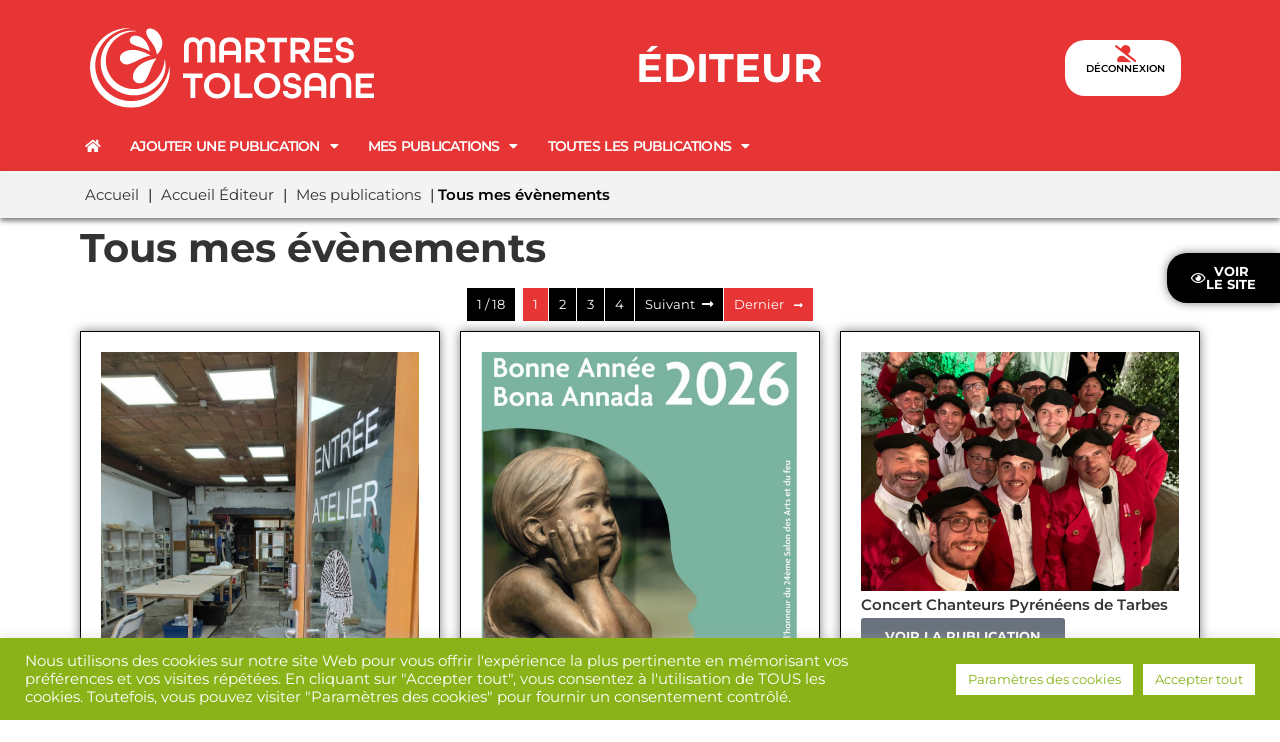

--- FILE ---
content_type: text/html; charset=UTF-8
request_url: https://mairie-martres-tolosane.fr/accueil-editeur/mes-publications/tous-mes-evenements/
body_size: 28456
content:
<!DOCTYPE html>
<html class="html" lang="fr-FR">
<head>
	<meta charset="UTF-8">
	<link rel="profile" href="https://gmpg.org/xfn/11">

	    <script>
        window.baseo = window.baseo || {};
        window.baseo.comarquage = {"plugin":{"name":"Comarquage","slug":"comarquage-baseo","version":"1.2.6","url":"https:\/\/mairie-martres-tolosane.fr\/wp-content\/plugins\/comarquage-baseo\/","dir":"\/home\/mairirf\/www\/sitemairie\/wp-content\/plugins\/comarquage-baseo\/","build":{"url":"https:\/\/mairie-martres-tolosane.fr\/wp-content\/plugins\/comarquage-baseo\/build\/","dir":"\/home\/mairirf\/www\/sitemairie\/wp-content\/plugins\/comarquage-baseo\/build\/"},"assets":{"url":"https:\/\/mairie-martres-tolosane.fr\/wp-content\/plugins\/comarquage-baseo\/assets\/","dir":"\/home\/mairirf\/www\/sitemairie\/wp-content\/plugins\/comarquage-baseo\/assets\/"},"includes":{"dir":"\/home\/mairirf\/www\/sitemairie\/wp-content\/plugins\/comarquage-baseo\/includes\/"}},"options":{"baseo_licence_is_valid":"","baseo_comarquage_global_city":{"city":"Martres-Tolosane (31220)","insee":"31324"}},"api_wp":{"namespace":"baseo-comarquage","url":"https:\/\/mairie-martres-tolosane.fr\/wp-json\/baseo-comarquage","base_url":"https:\/\/mairie-martres-tolosane.fr\/wp-json","prefix_divi":"\/module-data","routes":{"options":"\/options\/","services":"\/services\/","select_documents":"\/select\/documents\/","select_cities":"\/select\/cities\/","search":"\/search\/","content_documents":"\/content\/documents\/","refresh_license":"\/refresh\/license\/info\/","clear_cache":"\/clear\/cache\/","d5_fiche":"\/divi\/fiche\/","d5_actualite":"\/divi\/actualite\/","d5_sommaire":"\/divi\/sommaire\/","d5_recherche":"\/divi\/recherche\/","d5_comment_faire":"\/divi\/comment-faire\/"},"nonce":"f92637a4ba"},"wp":{"domain":"mairie-martres-tolosane.fr","home_url":"https:\/\/mairie-martres-tolosane.fr\/","debug":false},"baseo":{"url":"https:\/\/www.baseo.io\/","account":"https:\/\/app.baseo.io\/","updater":"https:\/\/app.baseo.io\/updater\/"}};
    </script>
    <meta name='robots' content='index, follow, max-image-preview:large, max-snippet:-1, max-video-preview:-1' />
    <script>
        window.baseo = window.baseo || {};
        window.baseo.comarquage = {"plugin":{"name":"Comarquage","slug":"comarquage-baseo","version":"1.2.6","url":"https:\/\/mairie-martres-tolosane.fr\/wp-content\/plugins\/comarquage-baseo\/","dir":"\/home\/mairirf\/www\/sitemairie\/wp-content\/plugins\/comarquage-baseo\/","build":{"url":"https:\/\/mairie-martres-tolosane.fr\/wp-content\/plugins\/comarquage-baseo\/build\/","dir":"\/home\/mairirf\/www\/sitemairie\/wp-content\/plugins\/comarquage-baseo\/build\/"},"assets":{"url":"https:\/\/mairie-martres-tolosane.fr\/wp-content\/plugins\/comarquage-baseo\/assets\/","dir":"\/home\/mairirf\/www\/sitemairie\/wp-content\/plugins\/comarquage-baseo\/assets\/"},"includes":{"dir":"\/home\/mairirf\/www\/sitemairie\/wp-content\/plugins\/comarquage-baseo\/includes\/"}},"options":{"baseo_licence_is_valid":"","baseo_comarquage_global_city":{"city":"Martres-Tolosane (31220)","insee":"31324"}},"api_wp":{"namespace":"baseo-comarquage","url":"https:\/\/mairie-martres-tolosane.fr\/wp-json\/baseo-comarquage","base_url":"https:\/\/mairie-martres-tolosane.fr\/wp-json","prefix_divi":"\/module-data","routes":{"options":"\/options\/","services":"\/services\/","select_documents":"\/select\/documents\/","select_cities":"\/select\/cities\/","search":"\/search\/","content_documents":"\/content\/documents\/","refresh_license":"\/refresh\/license\/info\/","clear_cache":"\/clear\/cache\/","d5_fiche":"\/divi\/fiche\/","d5_actualite":"\/divi\/actualite\/","d5_sommaire":"\/divi\/sommaire\/","d5_recherche":"\/divi\/recherche\/","d5_comment_faire":"\/divi\/comment-faire\/"},"nonce":"f92637a4ba"},"wp":{"domain":"mairie-martres-tolosane.fr","home_url":"https:\/\/mairie-martres-tolosane.fr\/","debug":false},"baseo":{"url":"https:\/\/www.baseo.io\/","account":"https:\/\/app.baseo.io\/","updater":"https:\/\/app.baseo.io\/updater\/"}};
    </script>
    <meta name="viewport" content="width=device-width, initial-scale=1">
	<!-- This site is optimized with the Yoast SEO plugin v26.8 - https://yoast.com/product/yoast-seo-wordpress/ -->
	<title>Tous mes évènements | Mairie de Martres Tolosane</title>
	<link rel="canonical" href="https://mairie-martres-tolosane.fr/accueil-editeur/mes-publications/tous-mes-evenements/" />
	<meta property="og:locale" content="fr_FR" />
	<meta property="og:type" content="article" />
	<meta property="og:title" content="Tous mes évènements | Mairie de Martres Tolosane" />
	<meta property="og:description" content="1 / 3123 Exposition de Véronique CLANET &#8211; les couleurs pour le dire Voir la publication Renan Luce en concert Voir la publication Le Printemps du Rire à Martres-Tolosane Voir la publication Exposition « L&rsquo;Art qui relie » Voir la publication Foire de printemps 2023 Voir la publication CARNAVAL Voir la publication La Pastorale de Nadau Voir [&hellip;]" />
	<meta property="og:url" content="https://mairie-martres-tolosane.fr/accueil-editeur/mes-publications/tous-mes-evenements/" />
	<meta property="og:site_name" content="Mairie de Martres Tolosane" />
	<meta property="article:publisher" content="https://www.facebook.com/MartresTolosane31220" />
	<meta property="article:modified_time" content="2023-05-28T10:58:35+00:00" />
	<meta property="og:image" content="https://mairie-martres-tolosane.fr/wp-content/uploads/galeries-evenements/valerie-clanet-marque-page.jpeg" />
	<meta name="twitter:card" content="summary_large_image" />
	<meta name="twitter:label1" content="Durée de lecture estimée" />
	<meta name="twitter:data1" content="3 minutes" />
	<script type="application/ld+json" class="yoast-schema-graph">{"@context":"https://schema.org","@graph":[{"@type":"WebPage","@id":"https://mairie-martres-tolosane.fr/accueil-editeur/mes-publications/tous-mes-evenements/","url":"https://mairie-martres-tolosane.fr/accueil-editeur/mes-publications/tous-mes-evenements/","name":"Tous mes évènements | Mairie de Martres Tolosane","isPartOf":{"@id":"https://mairie-martres-tolosane.fr/#website"},"primaryImageOfPage":{"@id":"https://mairie-martres-tolosane.fr/accueil-editeur/mes-publications/tous-mes-evenements/#primaryimage"},"image":{"@id":"https://mairie-martres-tolosane.fr/accueil-editeur/mes-publications/tous-mes-evenements/#primaryimage"},"thumbnailUrl":"https://mairie-martres-tolosane.fr/wp-content/uploads/galeries-evenements/valerie-clanet-marque-page.jpeg","datePublished":"2023-05-28T10:55:32+00:00","dateModified":"2023-05-28T10:58:35+00:00","breadcrumb":{"@id":"https://mairie-martres-tolosane.fr/accueil-editeur/mes-publications/tous-mes-evenements/#breadcrumb"},"inLanguage":"fr-FR","potentialAction":[{"@type":"ReadAction","target":["https://mairie-martres-tolosane.fr/accueil-editeur/mes-publications/tous-mes-evenements/"]}]},{"@type":"ImageObject","inLanguage":"fr-FR","@id":"https://mairie-martres-tolosane.fr/accueil-editeur/mes-publications/tous-mes-evenements/#primaryimage","url":"https://mairie-martres-tolosane.fr/wp-content/uploads/galeries-evenements/valerie-clanet-marque-page.jpeg","contentUrl":"https://mairie-martres-tolosane.fr/wp-content/uploads/galeries-evenements/valerie-clanet-marque-page.jpeg","width":341,"height":1024},{"@type":"BreadcrumbList","@id":"https://mairie-martres-tolosane.fr/accueil-editeur/mes-publications/tous-mes-evenements/#breadcrumb","itemListElement":[{"@type":"ListItem","position":1,"name":"Accueil","item":"https://mairie-martres-tolosane.fr/"},{"@type":"ListItem","position":2,"name":"Accueil Éditeur","item":"https://mairie-martres-tolosane.fr/accueil-editeur/"},{"@type":"ListItem","position":3,"name":"Mes publications","item":"https://mairie-martres-tolosane.fr/accueil-editeur/mes-publications/"},{"@type":"ListItem","position":4,"name":"Tous mes évènements"}]},{"@type":"WebSite","@id":"https://mairie-martres-tolosane.fr/#website","url":"https://mairie-martres-tolosane.fr/","name":"Mairie de Martres Tolosane","description":"La cité artiste","publisher":{"@id":"https://mairie-martres-tolosane.fr/#organization"},"alternateName":"Martres Tolosane","potentialAction":[{"@type":"SearchAction","target":{"@type":"EntryPoint","urlTemplate":"https://mairie-martres-tolosane.fr/?s={search_term_string}"},"query-input":{"@type":"PropertyValueSpecification","valueRequired":true,"valueName":"search_term_string"}}],"inLanguage":"fr-FR"},{"@type":"Organization","@id":"https://mairie-martres-tolosane.fr/#organization","name":"Mairie de Martres-Tolosane","alternateName":"Martres-Tolosane","url":"https://mairie-martres-tolosane.fr/","logo":{"@type":"ImageObject","inLanguage":"fr-FR","@id":"https://mairie-martres-tolosane.fr/#/schema/logo/image/","url":"https://mairie-martres-tolosane.fr/wp-content/uploads/2022/10/logo-martres-mairie.png","contentUrl":"https://mairie-martres-tolosane.fr/wp-content/uploads/2022/10/logo-martres-mairie.png","width":300,"height":95,"caption":"Mairie de Martres-Tolosane"},"image":{"@id":"https://mairie-martres-tolosane.fr/#/schema/logo/image/"},"sameAs":["https://www.facebook.com/MartresTolosane31220","https://www.instagram.com/explore/tags/martrestolosane/","https://www.youtube.com/channel/UCBb6JlrK-Iw-GsVTJI7rh0Q"]}]}</script>
	<!-- / Yoast SEO plugin. -->


<link rel="alternate" type="application/rss+xml" title="Mairie de Martres Tolosane &raquo; Flux" href="https://mairie-martres-tolosane.fr/feed/" />
<link rel="alternate" type="application/rss+xml" title="Mairie de Martres Tolosane &raquo; Flux des commentaires" href="https://mairie-martres-tolosane.fr/comments/feed/" />
<link rel="alternate" title="oEmbed (JSON)" type="application/json+oembed" href="https://mairie-martres-tolosane.fr/wp-json/oembed/1.0/embed?url=https%3A%2F%2Fmairie-martres-tolosane.fr%2Faccueil-editeur%2Fmes-publications%2Ftous-mes-evenements%2F" />
<link rel="alternate" title="oEmbed (XML)" type="text/xml+oembed" href="https://mairie-martres-tolosane.fr/wp-json/oembed/1.0/embed?url=https%3A%2F%2Fmairie-martres-tolosane.fr%2Faccueil-editeur%2Fmes-publications%2Ftous-mes-evenements%2F&#038;format=xml" />
		<!-- This site uses the Google Analytics by MonsterInsights plugin v9.9.0 - Using Analytics tracking - https://www.monsterinsights.com/ -->
							<script src="//www.googletagmanager.com/gtag/js?id=G-SHWV2WQHQ6"  data-cfasync="false" data-wpfc-render="false" async></script>
			<script type="text/plain" data-cli-class="cli-blocker-script"  data-cli-script-type="analytics" data-cli-block="true"  data-cli-element-position="head" data-cfasync="false" data-wpfc-render="false">
				var mi_version = '9.9.0';
				var mi_track_user = true;
				var mi_no_track_reason = '';
								var MonsterInsightsDefaultLocations = {"page_location":"https:\/\/mairie-martres-tolosane.fr\/accueil-editeur\/mes-publications\/tous-mes-evenements\/"};
								if ( typeof MonsterInsightsPrivacyGuardFilter === 'function' ) {
					var MonsterInsightsLocations = (typeof MonsterInsightsExcludeQuery === 'object') ? MonsterInsightsPrivacyGuardFilter( MonsterInsightsExcludeQuery ) : MonsterInsightsPrivacyGuardFilter( MonsterInsightsDefaultLocations );
				} else {
					var MonsterInsightsLocations = (typeof MonsterInsightsExcludeQuery === 'object') ? MonsterInsightsExcludeQuery : MonsterInsightsDefaultLocations;
				}

								var disableStrs = [
										'ga-disable-G-SHWV2WQHQ6',
									];

				/* Function to detect opted out users */
				function __gtagTrackerIsOptedOut() {
					for (var index = 0; index < disableStrs.length; index++) {
						if (document.cookie.indexOf(disableStrs[index] + '=true') > -1) {
							return true;
						}
					}

					return false;
				}

				/* Disable tracking if the opt-out cookie exists. */
				if (__gtagTrackerIsOptedOut()) {
					for (var index = 0; index < disableStrs.length; index++) {
						window[disableStrs[index]] = true;
					}
				}

				/* Opt-out function */
				function __gtagTrackerOptout() {
					for (var index = 0; index < disableStrs.length; index++) {
						document.cookie = disableStrs[index] + '=true; expires=Thu, 31 Dec 2099 23:59:59 UTC; path=/';
						window[disableStrs[index]] = true;
					}
				}

				if ('undefined' === typeof gaOptout) {
					function gaOptout() {
						__gtagTrackerOptout();
					}
				}
								window.dataLayer = window.dataLayer || [];

				window.MonsterInsightsDualTracker = {
					helpers: {},
					trackers: {},
				};
				if (mi_track_user) {
					function __gtagDataLayer() {
						dataLayer.push(arguments);
					}

					function __gtagTracker(type, name, parameters) {
						if (!parameters) {
							parameters = {};
						}

						if (parameters.send_to) {
							__gtagDataLayer.apply(null, arguments);
							return;
						}

						if (type === 'event') {
														parameters.send_to = monsterinsights_frontend.v4_id;
							var hookName = name;
							if (typeof parameters['event_category'] !== 'undefined') {
								hookName = parameters['event_category'] + ':' + name;
							}

							if (typeof MonsterInsightsDualTracker.trackers[hookName] !== 'undefined') {
								MonsterInsightsDualTracker.trackers[hookName](parameters);
							} else {
								__gtagDataLayer('event', name, parameters);
							}
							
						} else {
							__gtagDataLayer.apply(null, arguments);
						}
					}

					__gtagTracker('js', new Date());
					__gtagTracker('set', {
						'developer_id.dZGIzZG': true,
											});
					if ( MonsterInsightsLocations.page_location ) {
						__gtagTracker('set', MonsterInsightsLocations);
					}
										__gtagTracker('config', 'G-SHWV2WQHQ6', {"forceSSL":"true","link_attribution":"true"} );
										window.gtag = __gtagTracker;										(function () {
						/* https://developers.google.com/analytics/devguides/collection/analyticsjs/ */
						/* ga and __gaTracker compatibility shim. */
						var noopfn = function () {
							return null;
						};
						var newtracker = function () {
							return new Tracker();
						};
						var Tracker = function () {
							return null;
						};
						var p = Tracker.prototype;
						p.get = noopfn;
						p.set = noopfn;
						p.send = function () {
							var args = Array.prototype.slice.call(arguments);
							args.unshift('send');
							__gaTracker.apply(null, args);
						};
						var __gaTracker = function () {
							var len = arguments.length;
							if (len === 0) {
								return;
							}
							var f = arguments[len - 1];
							if (typeof f !== 'object' || f === null || typeof f.hitCallback !== 'function') {
								if ('send' === arguments[0]) {
									var hitConverted, hitObject = false, action;
									if ('event' === arguments[1]) {
										if ('undefined' !== typeof arguments[3]) {
											hitObject = {
												'eventAction': arguments[3],
												'eventCategory': arguments[2],
												'eventLabel': arguments[4],
												'value': arguments[5] ? arguments[5] : 1,
											}
										}
									}
									if ('pageview' === arguments[1]) {
										if ('undefined' !== typeof arguments[2]) {
											hitObject = {
												'eventAction': 'page_view',
												'page_path': arguments[2],
											}
										}
									}
									if (typeof arguments[2] === 'object') {
										hitObject = arguments[2];
									}
									if (typeof arguments[5] === 'object') {
										Object.assign(hitObject, arguments[5]);
									}
									if ('undefined' !== typeof arguments[1].hitType) {
										hitObject = arguments[1];
										if ('pageview' === hitObject.hitType) {
											hitObject.eventAction = 'page_view';
										}
									}
									if (hitObject) {
										action = 'timing' === arguments[1].hitType ? 'timing_complete' : hitObject.eventAction;
										hitConverted = mapArgs(hitObject);
										__gtagTracker('event', action, hitConverted);
									}
								}
								return;
							}

							function mapArgs(args) {
								var arg, hit = {};
								var gaMap = {
									'eventCategory': 'event_category',
									'eventAction': 'event_action',
									'eventLabel': 'event_label',
									'eventValue': 'event_value',
									'nonInteraction': 'non_interaction',
									'timingCategory': 'event_category',
									'timingVar': 'name',
									'timingValue': 'value',
									'timingLabel': 'event_label',
									'page': 'page_path',
									'location': 'page_location',
									'title': 'page_title',
									'referrer' : 'page_referrer',
								};
								for (arg in args) {
																		if (!(!args.hasOwnProperty(arg) || !gaMap.hasOwnProperty(arg))) {
										hit[gaMap[arg]] = args[arg];
									} else {
										hit[arg] = args[arg];
									}
								}
								return hit;
							}

							try {
								f.hitCallback();
							} catch (ex) {
							}
						};
						__gaTracker.create = newtracker;
						__gaTracker.getByName = newtracker;
						__gaTracker.getAll = function () {
							return [];
						};
						__gaTracker.remove = noopfn;
						__gaTracker.loaded = true;
						window['__gaTracker'] = __gaTracker;
					})();
									} else {
										console.log("");
					(function () {
						function __gtagTracker() {
							return null;
						}

						window['__gtagTracker'] = __gtagTracker;
						window['gtag'] = __gtagTracker;
					})();
									}
			</script>
			
							<!-- / Google Analytics by MonsterInsights -->
				<style id="content-control-block-styles">
			@media (max-width: 640px) {
	.cc-hide-on-mobile {
		display: none !important;
	}
}
@media (min-width: 641px) and (max-width: 920px) {
	.cc-hide-on-tablet {
		display: none !important;
	}
}
@media (min-width: 921px) and (max-width: 1440px) {
	.cc-hide-on-desktop {
		display: none !important;
	}
}		</style>
		<style id='wp-img-auto-sizes-contain-inline-css'>
img:is([sizes=auto i],[sizes^="auto," i]){contain-intrinsic-size:3000px 1500px}
/*# sourceURL=wp-img-auto-sizes-contain-inline-css */
</style>
<link rel='stylesheet' id='dce-animations-css' href='https://mairie-martres-tolosane.fr/wp-content/plugins/dynamic-content-for-elementor/assets/css/animations.css?ver=3.3.20' media='all' />
<link rel='stylesheet' id='leaflet-css' href='https://mairie-martres-tolosane.fr/wp-content/plugins/co-marquage-service-public/vendor/leaflet/leaflet.min.css?ver=1.4.0' media='all' />
<link rel='stylesheet' id='comarquage-css' href='https://mairie-martres-tolosane.fr/wp-content/plugins/co-marquage-service-public/assets/css/comarquage.css?ver=0.5.77' media='all' />
<link rel='stylesheet' id='style-css' href='https://mairie-martres-tolosane.fr/wp-content/themes/oceanwp-child/style.css?ver=202511280841' media='all' />
<style id='wp-emoji-styles-inline-css'>

	img.wp-smiley, img.emoji {
		display: inline !important;
		border: none !important;
		box-shadow: none !important;
		height: 1em !important;
		width: 1em !important;
		margin: 0 0.07em !important;
		vertical-align: -0.1em !important;
		background: none !important;
		padding: 0 !important;
	}
/*# sourceURL=wp-emoji-styles-inline-css */
</style>
<style id='classic-theme-styles-inline-css'>
/*! This file is auto-generated */
.wp-block-button__link{color:#fff;background-color:#32373c;border-radius:9999px;box-shadow:none;text-decoration:none;padding:calc(.667em + 2px) calc(1.333em + 2px);font-size:1.125em}.wp-block-file__button{background:#32373c;color:#fff;text-decoration:none}
/*# sourceURL=/wp-includes/css/classic-themes.min.css */
</style>
<link rel='stylesheet' id='content-control-block-styles-css' href='https://mairie-martres-tolosane.fr/wp-content/plugins/content-control/dist/style-block-editor.css?ver=2.6.5' media='all' />
<link rel='stylesheet' id='comarquage-baseo-css' href='https://mairie-martres-tolosane.fr/wp-content/plugins/comarquage-baseo/build/styles/com-front.css?ver=1.2.6' media='all' />
<link rel='stylesheet' id='cookie-law-info-css' href='https://mairie-martres-tolosane.fr/wp-content/plugins/cookie-law-info/legacy/public/css/cookie-law-info-public.css?ver=3.3.6' media='all' />
<link rel='stylesheet' id='cookie-law-info-gdpr-css' href='https://mairie-martres-tolosane.fr/wp-content/plugins/cookie-law-info/legacy/public/css/cookie-law-info-gdpr.css?ver=3.3.6' media='all' />
<link rel='stylesheet' id='owmweather-css-css' href='https://mairie-martres-tolosane.fr/wp-content/plugins/owm-weather/css/owmweather.min.css?ver=92a8c6af8cf7e1e145723f2adc6e6fd1' media='all' />
<link rel='stylesheet' id='font-awesome-css' href='https://mairie-martres-tolosane.fr/wp-content/themes/oceanwp/assets/fonts/fontawesome/css/all.min.css?ver=6.7.2' media='all' />
<link rel='stylesheet' id='simple-line-icons-css' href='https://mairie-martres-tolosane.fr/wp-content/themes/oceanwp/assets/css/third/simple-line-icons.min.css?ver=2.4.0' media='all' />
<link rel='stylesheet' id='oceanwp-style-css' href='https://mairie-martres-tolosane.fr/wp-content/themes/oceanwp/assets/css/style.min.css?ver=1.0.0' media='all' />
<style id='oceanwp-style-inline-css'>
body div.wpforms-container-full .wpforms-form input[type=submit]:hover,
			body div.wpforms-container-full .wpforms-form input[type=submit]:active,
			body div.wpforms-container-full .wpforms-form button[type=submit]:hover,
			body div.wpforms-container-full .wpforms-form button[type=submit]:active,
			body div.wpforms-container-full .wpforms-form .wpforms-page-button:hover,
			body div.wpforms-container-full .wpforms-form .wpforms-page-button:active,
			body .wp-core-ui div.wpforms-container-full .wpforms-form input[type=submit]:hover,
			body .wp-core-ui div.wpforms-container-full .wpforms-form input[type=submit]:active,
			body .wp-core-ui div.wpforms-container-full .wpforms-form button[type=submit]:hover,
			body .wp-core-ui div.wpforms-container-full .wpforms-form button[type=submit]:active,
			body .wp-core-ui div.wpforms-container-full .wpforms-form .wpforms-page-button:hover,
			body .wp-core-ui div.wpforms-container-full .wpforms-form .wpforms-page-button:active {
					background: linear-gradient(0deg, rgba(0, 0, 0, 0.2), rgba(0, 0, 0, 0.2)), var(--wpforms-button-background-color-alt, var(--wpforms-button-background-color)) !important;
			}
/*# sourceURL=oceanwp-style-inline-css */
</style>
<link rel='stylesheet' id='elementor-frontend-css' href='https://mairie-martres-tolosane.fr/wp-content/plugins/elementor/assets/css/frontend.min.css?ver=3.32.5' media='all' />
<style id='elementor-frontend-inline-css'>
.elementor-kit-4{--e-global-color-primary:#E73535;--e-global-color-secondary:#F6A64D;--e-global-color-text:#ED6D5B;--e-global-color-accent:#8F4586;--e-global-color-bdfbc17:#3EAD5C;--e-global-color-4d6ea99:#1F4484;--e-global-color-6007ef2:#000000;--e-global-color-4fd8cbb:#00A1A3;--e-global-color-20dce12:#F3F3F3;--e-global-color-db9bbd2:#FFFFFF;--e-global-typography-primary-font-family:"Montserrat";--e-global-typography-primary-font-size:2rem;--e-global-typography-primary-font-weight:normal;--e-global-typography-secondary-font-family:"Roboto Slab";--e-global-typography-secondary-font-weight:400;--e-global-typography-text-font-family:"Montserrat";--e-global-typography-text-font-size:1rem;--e-global-typography-text-font-weight:normal;--e-global-typography-accent-font-family:"Montserrat";--e-global-typography-accent-font-size:1rem;--e-global-typography-accent-font-weight:700;color:var( --e-global-color-6007ef2 );font-family:"Montserrat", Sans-serif;font-size:1.5rem;font-weight:normal;}.elementor-kit-4 e-page-transition{background-color:#FFBC7D;}.elementor-kit-4 a{font-family:"Montserrat", Sans-serif;}.elementor-kit-4 a:hover{color:var( --e-global-color-primary );}.elementor-kit-4 h1{font-family:"Montserrat", Sans-serif;font-size:4rem;font-weight:700;}.elementor-kit-4 h2{font-family:"Montserrat", Sans-serif;font-size:3rem;font-weight:700;text-decoration:none;}.elementor-kit-4 h3{font-family:"Montserrat", Sans-serif;font-size:2.2rem;font-weight:700;}.elementor-kit-4 h4{font-family:"Montserrat", Sans-serif;font-size:1.6rem;font-weight:700;text-transform:uppercase;}.elementor-kit-4 h5{font-family:"Montserrat", Sans-serif;}.elementor-kit-4 h6{font-family:"Montserrat", Sans-serif;}.elementor-kit-4 button,.elementor-kit-4 input[type="button"],.elementor-kit-4 input[type="submit"],.elementor-kit-4 .elementor-button{font-family:"Montserrat", Sans-serif;font-size:1.3rem;font-weight:700;text-transform:uppercase;}.elementor-section.elementor-section-boxed > .elementor-container{max-width:1140px;}.e-con{--container-max-width:1140px;}.elementor-widget:not(:last-child){margin-block-end:20px;}.elementor-element{--widgets-spacing:20px 20px;--widgets-spacing-row:20px;--widgets-spacing-column:20px;}{}h1.entry-title{display:var(--page-title-display);}@media(max-width:1024px){.elementor-section.elementor-section-boxed > .elementor-container{max-width:1024px;}.e-con{--container-max-width:1024px;}}@media(max-width:767px){.elementor-kit-4 h1{font-size:3rem;}.elementor-kit-4 h3{font-size:2rem;}.elementor-section.elementor-section-boxed > .elementor-container{max-width:767px;}.e-con{--container-max-width:767px;}}
.elementor-12253 .elementor-element.elementor-element-2ff6235 .dce-posts-container.dce-skin-grid .dce-post-item{width:calc(100% / 3);flex:0 1 calc( 100% / 3 );padding-right:calc( 20px/2 );padding-left:calc( 20px/2 );}.elementor-12253 .elementor-element.elementor-element-2ff6235 .elementor-repeater-item-1a099ad.dce-item_image{justify-content:top;}.elementor-12253 .elementor-element.elementor-element-2ff6235 .elementor-repeater-item-9ac7bdd > *{font-weight:600;display:inline-block;}.elementor-12253 .elementor-element.elementor-element-2ff6235 .dce-post-item{text-align:left;padding-bottom:20px;}.elementor-12253 .elementor-element.elementor-element-2ff6235 .dce-post-item .dce-post-block{border-style:solid;border-width:1px 1px 1px 1px;padding:20px 20px 20px 20px;box-shadow:0px 0px 10px 0px rgba(0,0,0,0.5);}.elementor-12253 .elementor-element.elementor-element-2ff6235 .dce-posts-fallback{text-align:left;}.elementor-12253 .elementor-element.elementor-element-2ff6235 .dce-posts-container.dce-skin-grid .dce-posts-wrapper{margin-left:calc( -20px/2 );margin-right:calc( -20px/2 );}.elementor-12253 .elementor-element.elementor-element-2ff6235 .dce-filters .filters-item.filter-active a{color:#990000;}.elementor-12253 .elementor-element.elementor-element-2ff6235 .dce-filters .filters-separator{padding-left:5px;padding-right:5px;top:0px;position:relative;}.elementor-12253 .elementor-element.elementor-element-2ff6235 .dce-filters{margin:0px 0px 20px 0px;}.elementor-12253 .elementor-element.elementor-element-2ff6235 .dce-pagination{justify-content:center;}.elementor-12253 .elementor-element.elementor-element-2ff6235 .dce-pagination-top{padding-bottom:10px;}.elementor-12253 .elementor-element.elementor-element-2ff6235 .dce-pagination-bottom{padding-top:10px;}.elementor-12253 .elementor-element.elementor-element-2ff6235 .dce-pagination span, .elementor-12253 .elementor-element.elementor-element-2ff6235 .dce-pagination a{margin-right:1px;background-color:var( --e-global-color-6007ef2 );}.elementor-12253 .elementor-element.elementor-element-2ff6235 .dce-pagination a:hover{background-color:var( --e-global-color-primary );}.elementor-12253 .elementor-element.elementor-element-2ff6235 .dce-pagination span.current{background-color:var( --e-global-color-primary );}.elementor-12253 .elementor-element.elementor-element-2ff6235 .dce-pagination .pageprev.icon.left .fa{margin-right:10px;}.elementor-12253 .elementor-element.elementor-element-2ff6235 .dce-pagination .pagenext.icon.left .fa{margin-right:10px;}.elementor-12253 .elementor-element.elementor-element-2ff6235 .dce-pagination .pageprev.icon.left .fas{margin-right:10px;}.elementor-12253 .elementor-element.elementor-element-2ff6235 .dce-pagination .pagenext.icon.left .fas{margin-right:10px;}.elementor-12253 .elementor-element.elementor-element-2ff6235 .dce-pagination .pageprev.icon.left svg{margin-right:10px;}.elementor-12253 .elementor-element.elementor-element-2ff6235 .dce-pagination .pagenext.icon.left svg{margin-right:10px;}.elementor-12253 .elementor-element.elementor-element-2ff6235 .dce-pagination .pageprev.icon.right .fa{margin-left:10px;}.elementor-12253 .elementor-element.elementor-element-2ff6235 .dce-pagination .pagenext.icon.right .fa{margin-left:10px;}.elementor-12253 .elementor-element.elementor-element-2ff6235 .dce-pagination .pageprev.icon.right .fas{margin-left:10px;}.elementor-12253 .elementor-element.elementor-element-2ff6235 .dce-pagination .pagenext.icon.right .fas{margin-left:10px;}.elementor-12253 .elementor-element.elementor-element-2ff6235 .dce-pagination .pageprev.icon.right svg{margin-left:10px;}.elementor-12253 .elementor-element.elementor-element-2ff6235 .dce-pagination .pagenext.icon.right svg{margin-left:10px;}.elementor-12253 .elementor-element.elementor-element-2ff6235 .dce-pagination .pageprev.icon .fa{font-size:10px;}.elementor-12253 .elementor-element.elementor-element-2ff6235 .dce-pagination .pageprev.icon .fas{font-size:10px;}.elementor-12253 .elementor-element.elementor-element-2ff6235 .dce-pagination .pagenext.icon .fa{font-size:10px;}.elementor-12253 .elementor-element.elementor-element-2ff6235 .dce-pagination .pagenext.icon .fas{font-size:10px;}.elementor-12253 .elementor-element.elementor-element-2ff6235 .dce-pagination .pageprev.icon svg{height:10px;}.elementor-12253 .elementor-element.elementor-element-2ff6235 .dce-pagination .pagenext.icon svg{height:10px;}.elementor-12253 .elementor-element.elementor-element-2ff6235 .dce-pagination .pagefirst.icon.left .fa{margin-right:10px;}.elementor-12253 .elementor-element.elementor-element-2ff6235 .dce-pagination .pagelast.icon.left .fa{margin-right:10px;}.elementor-12253 .elementor-element.elementor-element-2ff6235 .dce-pagination .pagefirst.icon.left .fas{margin-right:10px;}.elementor-12253 .elementor-element.elementor-element-2ff6235 .dce-pagination .pagelast.icon.left .fas{margin-right:10px;}.elementor-12253 .elementor-element.elementor-element-2ff6235 .dce-pagination .pagefirst.icon.left svg{margin-right:10px;}.elementor-12253 .elementor-element.elementor-element-2ff6235 .dce-pagination .pagelast.icon.left svg{margin-right:10px;}.elementor-12253 .elementor-element.elementor-element-2ff6235 .dce-pagination .pagefirst.icon.right .fa{margin-left:10px;}.elementor-12253 .elementor-element.elementor-element-2ff6235 .dce-pagination .pagelast.icon.right .fa{margin-left:10px;}.elementor-12253 .elementor-element.elementor-element-2ff6235 .dce-pagination .pagefirst.icon.right .fas{margin-left:10px;}.elementor-12253 .elementor-element.elementor-element-2ff6235 .dce-pagination .pagelast.icon.right .fas{margin-left:10px;}.elementor-12253 .elementor-element.elementor-element-2ff6235 .dce-pagination .pagefirst.icon.right svg{margin-left:10px;}.elementor-12253 .elementor-element.elementor-element-2ff6235 .dce-pagination .pagelast.icon.right svg{margin-left:10px;}.elementor-12253 .elementor-element.elementor-element-2ff6235 .dce-pagination .pagefirst.icon .fa{font-size:10px;}.elementor-12253 .elementor-element.elementor-element-2ff6235 .dce-pagination .pagefirst.icon .fas{font-size:10px;}.elementor-12253 .elementor-element.elementor-element-2ff6235 .dce-pagination .pagelast.icon .fa{font-size:10px;}.elementor-12253 .elementor-element.elementor-element-2ff6235 .dce-pagination .pagelast.icon .fas{font-size:10px;}.elementor-12253 .elementor-element.elementor-element-2ff6235 .dce-pagination .pagefirst.icon svg{height:10px;}.elementor-12253 .elementor-element.elementor-element-2ff6235 .dce-pagination .pagelast.icon svg{height:10px;}.elementor-12253 .elementor-element.elementor-element-2ff6235 .dce-pagination .pagefirst, .elementor-12253 .elementor-element.elementor-element-2ff6235 .dce-pagination .pagelast{background-color:var( --e-global-color-primary );}.elementor-12253 .elementor-element.elementor-element-2ff6235 .dce-pagination .progression{margin-right:8px;background-color:var( --e-global-color-6007ef2 );}@media(max-width:1024px){.elementor-12253 .elementor-element.elementor-element-2ff6235 .dce-posts-container.dce-skin-grid .dce-post-item{width:calc(100% / 3);flex:0 1 calc( 100% / 3 );}}@media(max-width:767px){.elementor-12253 .elementor-element.elementor-element-2ff6235 .dce-posts-container.dce-skin-grid .dce-post-item{width:calc(100% / 1);flex:0 1 calc( 100% / 1 );}}
.elementor-9361 .elementor-element.elementor-element-7a285ed > .elementor-container > .elementor-column > .elementor-widget-wrap{align-content:center;align-items:center;}.elementor-9361 .elementor-element.elementor-element-7a285ed:not(.elementor-motion-effects-element-type-background), .elementor-9361 .elementor-element.elementor-element-7a285ed > .elementor-motion-effects-container > .elementor-motion-effects-layer{background-color:var( --e-global-color-primary );}.elementor-9361 .elementor-element.elementor-element-7a285ed{transition:background 0.3s, border 0.3s, border-radius 0.3s, box-shadow 0.3s;}.elementor-9361 .elementor-element.elementor-element-7a285ed > .elementor-background-overlay{transition:background 0.3s, border-radius 0.3s, opacity 0.3s;}.elementor-9361 .elementor-element.elementor-element-0071a6e > .elementor-widget-wrap > .elementor-widget:not(.elementor-widget__width-auto):not(.elementor-widget__width-initial):not(:last-child):not(.elementor-absolute){margin-bottom:0px;}.elementor-9361 .elementor-element.elementor-element-0071a6e > .elementor-element-populated{margin:0px 0px 0px 0px;--e-column-margin-right:0px;--e-column-margin-left:0px;}.elementor-9361 .elementor-element.elementor-element-492f7fe > .elementor-container > .elementor-column > .elementor-widget-wrap{align-content:center;align-items:center;}.elementor-9361 .elementor-element.elementor-element-492f7fe > .elementor-container{min-height:136px;}.elementor-9361 .elementor-element.elementor-element-492f7fe{transition:background 0.3s, border 0.3s, border-radius 0.3s, box-shadow 0.3s;}.elementor-9361 .elementor-element.elementor-element-492f7fe > .elementor-background-overlay{transition:background 0.3s, border-radius 0.3s, opacity 0.3s;}.elementor-bc-flex-widget .elementor-9361 .elementor-element.elementor-element-5faf8b6.elementor-column .elementor-widget-wrap{align-items:center;}.elementor-9361 .elementor-element.elementor-element-5faf8b6.elementor-column.elementor-element[data-element_type="column"] > .elementor-widget-wrap.elementor-element-populated{align-content:center;align-items:center;}.elementor-bc-flex-widget .elementor-9361 .elementor-element.elementor-element-af01f58.elementor-column .elementor-widget-wrap{align-items:center;}.elementor-9361 .elementor-element.elementor-element-af01f58.elementor-column.elementor-element[data-element_type="column"] > .elementor-widget-wrap.elementor-element-populated{align-content:center;align-items:center;}.elementor-9361 .elementor-element.elementor-element-af01f58 > .elementor-widget-wrap > .elementor-widget:not(.elementor-widget__width-auto):not(.elementor-widget__width-initial):not(:last-child):not(.elementor-absolute){margin-bottom:0px;}.elementor-9361 .elementor-element.elementor-element-bc81b30{text-align:center;}.elementor-9361 .elementor-element.elementor-element-bc81b30 .elementor-heading-title{color:var( --e-global-color-db9bbd2 );}.elementor-bc-flex-widget .elementor-9361 .elementor-element.elementor-element-de2301a.elementor-column .elementor-widget-wrap{align-items:center;}.elementor-9361 .elementor-element.elementor-element-de2301a.elementor-column.elementor-element[data-element_type="column"] > .elementor-widget-wrap.elementor-element-populated{align-content:center;align-items:center;}.elementor-9361 .elementor-element.elementor-element-57f2858{width:var( --container-widget-width, 80% );max-width:80%;--container-widget-width:80%;--container-widget-flex-grow:0;align-self:center;--icon-box-icon-margin:0px;}.elementor-9361 .elementor-element.elementor-element-57f2858 > .elementor-widget-container{background-color:var( --e-global-color-db9bbd2 );margin:0px 0px 0px 0px;padding:5px 0px 0px 5px;border-radius:20px 20px 20px 20px;}.elementor-9361 .elementor-element.elementor-element-57f2858 .elementor-icon-box-wrapper{text-align:center;}.elementor-9361 .elementor-element.elementor-element-57f2858.elementor-view-stacked .elementor-icon{background-color:var( --e-global-color-primary );}.elementor-9361 .elementor-element.elementor-element-57f2858.elementor-view-framed .elementor-icon, .elementor-9361 .elementor-element.elementor-element-57f2858.elementor-view-default .elementor-icon{fill:var( --e-global-color-primary );color:var( --e-global-color-primary );border-color:var( --e-global-color-primary );}.elementor-9361 .elementor-element.elementor-element-57f2858.elementor-view-stacked:has(:hover) .elementor-icon,
					 .elementor-9361 .elementor-element.elementor-element-57f2858.elementor-view-stacked:has(:focus) .elementor-icon{background-color:var( --e-global-color-6007ef2 );}.elementor-9361 .elementor-element.elementor-element-57f2858.elementor-view-framed:has(:hover) .elementor-icon,
					 .elementor-9361 .elementor-element.elementor-element-57f2858.elementor-view-default:has(:hover) .elementor-icon,
					 .elementor-9361 .elementor-element.elementor-element-57f2858.elementor-view-framed:has(:focus) .elementor-icon,
					 .elementor-9361 .elementor-element.elementor-element-57f2858.elementor-view-default:has(:focus) .elementor-icon{fill:var( --e-global-color-6007ef2 );color:var( --e-global-color-6007ef2 );border-color:var( --e-global-color-6007ef2 );}.elementor-9361 .elementor-element.elementor-element-57f2858 .elementor-icon{font-size:17px;}.elementor-9361 .elementor-element.elementor-element-57f2858 .elementor-icon-box-title, .elementor-9361 .elementor-element.elementor-element-57f2858 .elementor-icon-box-title a{font-size:1rem;text-transform:uppercase;}.elementor-9361 .elementor-element.elementor-element-57f2858 .elementor-icon-box-title{color:var( --e-global-color-6007ef2 );}.elementor-9361 .elementor-element.elementor-element-ff09bae > .elementor-widget-container{margin:0px 0px 15px 0px;}.elementor-9361 .elementor-element.elementor-element-ff09bae .elementor-menu-toggle{margin-left:auto;}.elementor-9361 .elementor-element.elementor-element-ff09bae .elementor-nav-menu .elementor-item{font-size:1.4rem;font-weight:600;text-transform:uppercase;text-decoration:none;letter-spacing:-0.8px;word-spacing:0.1em;}.elementor-9361 .elementor-element.elementor-element-ff09bae .elementor-nav-menu--main .elementor-item{color:var( --e-global-color-db9bbd2 );fill:var( --e-global-color-db9bbd2 );padding-left:15px;padding-right:15px;}.elementor-9361 .elementor-element.elementor-element-ff09bae .elementor-nav-menu--main .elementor-item:hover,
					.elementor-9361 .elementor-element.elementor-element-ff09bae .elementor-nav-menu--main .elementor-item.elementor-item-active,
					.elementor-9361 .elementor-element.elementor-element-ff09bae .elementor-nav-menu--main .elementor-item.highlighted,
					.elementor-9361 .elementor-element.elementor-element-ff09bae .elementor-nav-menu--main .elementor-item:focus{color:var( --e-global-color-6007ef2 );fill:var( --e-global-color-6007ef2 );}.elementor-9361 .elementor-element.elementor-element-ff09bae .elementor-nav-menu--main .elementor-item.elementor-item-active{color:var( --e-global-color-6007ef2 );}.elementor-9361 .elementor-element.elementor-element-ff09bae .elementor-nav-menu--dropdown{background-color:var( --e-global-color-20dce12 );}.elementor-9361 .elementor-element.elementor-element-ff09bae .elementor-nav-menu--dropdown a:hover,
					.elementor-9361 .elementor-element.elementor-element-ff09bae .elementor-nav-menu--dropdown a:focus,
					.elementor-9361 .elementor-element.elementor-element-ff09bae .elementor-nav-menu--dropdown a.elementor-item-active,
					.elementor-9361 .elementor-element.elementor-element-ff09bae .elementor-nav-menu--dropdown a.highlighted,
					.elementor-9361 .elementor-element.elementor-element-ff09bae .elementor-menu-toggle:hover,
					.elementor-9361 .elementor-element.elementor-element-ff09bae .elementor-menu-toggle:focus{color:var( --e-global-color-db9bbd2 );}.elementor-9361 .elementor-element.elementor-element-ff09bae .elementor-nav-menu--dropdown a:hover,
					.elementor-9361 .elementor-element.elementor-element-ff09bae .elementor-nav-menu--dropdown a:focus,
					.elementor-9361 .elementor-element.elementor-element-ff09bae .elementor-nav-menu--dropdown a.elementor-item-active,
					.elementor-9361 .elementor-element.elementor-element-ff09bae .elementor-nav-menu--dropdown a.highlighted{background-color:var( --e-global-color-primary );}.elementor-9361 .elementor-element.elementor-element-ff09bae .elementor-nav-menu--main .elementor-nav-menu--dropdown, .elementor-9361 .elementor-element.elementor-element-ff09bae .elementor-nav-menu__container.elementor-nav-menu--dropdown{box-shadow:0px 3px 4px 0px rgba(0,0,0,0.5);}.elementor-9361 .elementor-element.elementor-element-ff09bae .elementor-nav-menu--dropdown a{padding-top:4px;padding-bottom:4px;}.elementor-9361 .elementor-element.elementor-element-453b2fe .elementor-button{background-color:var( --e-global-color-6007ef2 );font-size:1.3rem;fill:var( --e-global-color-db9bbd2 );color:var( --e-global-color-db9bbd2 );box-shadow:0px 0px 10px 0px rgba(0,0,0,0.5);border-radius:20px 0px 0px 20px;}.elementor-9361 .elementor-element.elementor-element-453b2fe .elementor-button:hover, .elementor-9361 .elementor-element.elementor-element-453b2fe .elementor-button:focus{background-color:var( --e-global-color-primary );color:var( --e-global-color-db9bbd2 );}.elementor-9361 .elementor-element.elementor-element-453b2fe{width:auto;max-width:auto;top:253px;z-index:999;}body:not(.rtl) .elementor-9361 .elementor-element.elementor-element-453b2fe{right:0px;}body.rtl .elementor-9361 .elementor-element.elementor-element-453b2fe{left:0px;}.elementor-9361 .elementor-element.elementor-element-453b2fe .elementor-button-content-wrapper{flex-direction:row;}.elementor-9361 .elementor-element.elementor-element-453b2fe .elementor-button .elementor-button-content-wrapper{gap:0px;}.elementor-9361 .elementor-element.elementor-element-453b2fe .elementor-button:hover svg, .elementor-9361 .elementor-element.elementor-element-453b2fe .elementor-button:focus svg{fill:var( --e-global-color-db9bbd2 );}.elementor-9361 .elementor-element.elementor-element-6a5d9dd:not(.elementor-motion-effects-element-type-background), .elementor-9361 .elementor-element.elementor-element-6a5d9dd > .elementor-motion-effects-container > .elementor-motion-effects-layer{background-color:var( --e-global-color-20dce12 );}.elementor-9361 .elementor-element.elementor-element-6a5d9dd{box-shadow:0px 3px 5px 0px rgba(0,0,0,0.5);transition:background 0.3s, border 0.3s, border-radius 0.3s, box-shadow 0.3s;}.elementor-9361 .elementor-element.elementor-element-6a5d9dd > .elementor-background-overlay{transition:background 0.3s, border-radius 0.3s, opacity 0.3s;}.elementor-9361 .elementor-element.elementor-element-4c57d18 .dce-separator, .elementor-9361 .elementor-element.elementor-element-4c57d18 a, .elementor-9361 .elementor-element.elementor-element-4c57d18 a + span{padding:0 5px;}@media(min-width:768px){.elementor-9361 .elementor-element.elementor-element-af01f58{width:69.242%;}.elementor-9361 .elementor-element.elementor-element-de2301a{width:15%;}}
.elementor-5824 .elementor-element.elementor-element-52e8a90{border-style:solid;box-shadow:0px 0px 10px 0px rgba(0, 0, 0, 0.2);}.elementor-5824 .elementor-element.elementor-element-be6a2f4:not(.elementor-motion-effects-element-type-background) > .elementor-widget-wrap, .elementor-5824 .elementor-element.elementor-element-be6a2f4 > .elementor-widget-wrap > .elementor-motion-effects-container > .elementor-motion-effects-layer{background-color:var( --e-global-color-primary );}.elementor-bc-flex-widget .elementor-5824 .elementor-element.elementor-element-be6a2f4.elementor-column .elementor-widget-wrap{align-items:center;}.elementor-5824 .elementor-element.elementor-element-be6a2f4.elementor-column.elementor-element[data-element_type="column"] > .elementor-widget-wrap.elementor-element-populated{align-content:center;align-items:center;}.elementor-5824 .elementor-element.elementor-element-be6a2f4.elementor-column > .elementor-widget-wrap{justify-content:center;}.elementor-5824 .elementor-element.elementor-element-be6a2f4 > .elementor-element-populated{transition:background 0.3s, border 0.3s, border-radius 0.3s, box-shadow 0.3s;margin:0px 0px 0px 20px;--e-column-margin-right:0px;--e-column-margin-left:20px;}.elementor-5824 .elementor-element.elementor-element-be6a2f4 > .elementor-element-populated > .elementor-background-overlay{transition:background 0.3s, border-radius 0.3s, opacity 0.3s;}.elementor-5824 .elementor-element.elementor-element-9dc607b:not(.elementor-motion-effects-element-type-background) > .elementor-widget-wrap, .elementor-5824 .elementor-element.elementor-element-9dc607b > .elementor-widget-wrap > .elementor-motion-effects-container > .elementor-motion-effects-layer{background-color:var( --e-global-color-primary );}.elementor-5824 .elementor-element.elementor-element-9dc607b > .elementor-element-populated{transition:background 0.3s, border 0.3s, border-radius 0.3s, box-shadow 0.3s;}.elementor-5824 .elementor-element.elementor-element-9dc607b > .elementor-element-populated > .elementor-background-overlay{transition:background 0.3s, border-radius 0.3s, opacity 0.3s;}.elementor-5824 .elementor-element.elementor-element-3009060{--spacer-size:30px;}.elementor-5824 .elementor-element.elementor-element-9391dba{text-align:left;}.elementor-5824 .elementor-element.elementor-element-9391dba img{width:175px;}.elementor-5824 .elementor-element.elementor-element-3dc9426{font-size:1.4rem;font-weight:500;color:var( --e-global-color-db9bbd2 );}.elementor-5824 .elementor-element.elementor-element-f495ccb .elementor-button{background-color:var( --e-global-color-db9bbd2 );fill:var( --e-global-color-primary );color:var( --e-global-color-primary );border-style:solid;border-width:2px 2px 2px 2px;border-color:var( --e-global-color-db9bbd2 );border-radius:20px 20px 20px 20px;}.elementor-5824 .elementor-element.elementor-element-f495ccb .elementor-button:hover, .elementor-5824 .elementor-element.elementor-element-f495ccb .elementor-button:focus{background-color:var( --e-global-color-primary );color:var( --e-global-color-db9bbd2 );}.elementor-5824 .elementor-element.elementor-element-f495ccb .elementor-button:hover svg, .elementor-5824 .elementor-element.elementor-element-f495ccb .elementor-button:focus svg{fill:var( --e-global-color-db9bbd2 );}.elementor-5824 .elementor-element.elementor-element-cf1b6ac{--spacer-size:30px;}.elementor-5824 .elementor-element.elementor-element-2dbf710:not(.elementor-motion-effects-element-type-background) > .elementor-widget-wrap, .elementor-5824 .elementor-element.elementor-element-2dbf710 > .elementor-widget-wrap > .elementor-motion-effects-container > .elementor-motion-effects-layer{background-color:var( --e-global-color-primary );}.elementor-5824 .elementor-element.elementor-element-2dbf710 > .elementor-element-populated{transition:background 0.3s, border 0.3s, border-radius 0.3s, box-shadow 0.3s;}.elementor-5824 .elementor-element.elementor-element-2dbf710 > .elementor-element-populated > .elementor-background-overlay{transition:background 0.3s, border-radius 0.3s, opacity 0.3s;}.elementor-5824 .elementor-element.elementor-element-b1738b1{--spacer-size:30px;}.elementor-5824 .elementor-element.elementor-element-fe5c32c{text-align:left;}.elementor-5824 .elementor-element.elementor-element-fe5c32c img{width:175px;}.elementor-5824 .elementor-element.elementor-element-594ba62{font-size:1.4rem;font-weight:500;color:var( --e-global-color-db9bbd2 );}.elementor-5824 .elementor-element.elementor-element-9298506 .elementor-button{background-color:var( --e-global-color-db9bbd2 );fill:var( --e-global-color-primary );color:var( --e-global-color-primary );border-style:solid;border-width:2px 2px 2px 2px;border-color:var( --e-global-color-db9bbd2 );border-radius:20px 20px 20px 20px;}.elementor-5824 .elementor-element.elementor-element-9298506 .elementor-button:hover, .elementor-5824 .elementor-element.elementor-element-9298506 .elementor-button:focus{background-color:var( --e-global-color-primary );color:var( --e-global-color-db9bbd2 );}.elementor-5824 .elementor-element.elementor-element-9298506 .elementor-button:hover svg, .elementor-5824 .elementor-element.elementor-element-9298506 .elementor-button:focus svg{fill:var( --e-global-color-db9bbd2 );}.elementor-5824 .elementor-element.elementor-element-fb62546{--spacer-size:30px;}.elementor-5824 .elementor-element.elementor-element-26f996b:not(.elementor-motion-effects-element-type-background) > .elementor-widget-wrap, .elementor-5824 .elementor-element.elementor-element-26f996b > .elementor-widget-wrap > .elementor-motion-effects-container > .elementor-motion-effects-layer{background-color:var( --e-global-color-primary );}.elementor-bc-flex-widget .elementor-5824 .elementor-element.elementor-element-26f996b.elementor-column .elementor-widget-wrap{align-items:center;}.elementor-5824 .elementor-element.elementor-element-26f996b.elementor-column.elementor-element[data-element_type="column"] > .elementor-widget-wrap.elementor-element-populated{align-content:center;align-items:center;}.elementor-5824 .elementor-element.elementor-element-26f996b > .elementor-element-populated{transition:background 0.3s, border 0.3s, border-radius 0.3s, box-shadow 0.3s;}.elementor-5824 .elementor-element.elementor-element-26f996b > .elementor-element-populated > .elementor-background-overlay{transition:background 0.3s, border-radius 0.3s, opacity 0.3s;}.elementor-5824 .elementor-element.elementor-element-2d86ad6 > .elementor-widget-container{margin:0px 20px 0px 0px;}.elementor-5824 .elementor-element.elementor-element-2d86ad6 img{width:500px;}.elementor-bc-flex-widget .elementor-5824 .elementor-element.elementor-element-66f9262.elementor-column .elementor-widget-wrap{align-items:center;}.elementor-5824 .elementor-element.elementor-element-66f9262.elementor-column.elementor-element[data-element_type="column"] > .elementor-widget-wrap.elementor-element-populated{align-content:center;align-items:center;}.elementor-5824 .elementor-element.elementor-element-66f9262.elementor-column > .elementor-widget-wrap{justify-content:center;}.elementor-5824 .elementor-element.elementor-element-66f9262 > .elementor-element-populated{margin:0px 0px 0px 20px;--e-column-margin-right:0px;--e-column-margin-left:20px;}.elementor-5824 .elementor-element.elementor-element-060095b{--spacer-size:30px;}.elementor-5824 .elementor-element.elementor-element-085262e .elementor-icon-wrapper{text-align:left;}.elementor-5824 .elementor-element.elementor-element-085262e.elementor-view-stacked .elementor-icon{background-color:var( --e-global-color-primary );}.elementor-5824 .elementor-element.elementor-element-085262e.elementor-view-framed .elementor-icon, .elementor-5824 .elementor-element.elementor-element-085262e.elementor-view-default .elementor-icon{color:var( --e-global-color-primary );border-color:var( --e-global-color-primary );}.elementor-5824 .elementor-element.elementor-element-085262e.elementor-view-framed .elementor-icon, .elementor-5824 .elementor-element.elementor-element-085262e.elementor-view-default .elementor-icon svg{fill:var( --e-global-color-primary );}.elementor-5824 .elementor-element.elementor-element-085262e .elementor-icon{font-size:30px;}.elementor-5824 .elementor-element.elementor-element-085262e .elementor-icon svg{height:30px;}.elementor-5824 .elementor-element.elementor-element-c99ea1c .elementor-icon-wrapper{text-align:left;}.elementor-5824 .elementor-element.elementor-element-c99ea1c.elementor-view-stacked .elementor-icon{background-color:var( --e-global-color-primary );}.elementor-5824 .elementor-element.elementor-element-c99ea1c.elementor-view-framed .elementor-icon, .elementor-5824 .elementor-element.elementor-element-c99ea1c.elementor-view-default .elementor-icon{color:var( --e-global-color-primary );border-color:var( --e-global-color-primary );}.elementor-5824 .elementor-element.elementor-element-c99ea1c.elementor-view-framed .elementor-icon, .elementor-5824 .elementor-element.elementor-element-c99ea1c.elementor-view-default .elementor-icon svg{fill:var( --e-global-color-primary );}.elementor-5824 .elementor-element.elementor-element-c99ea1c .elementor-icon{font-size:30px;}.elementor-5824 .elementor-element.elementor-element-c99ea1c .elementor-icon svg{height:30px;}.elementor-5824 .elementor-element.elementor-element-b4feb55{--spacer-size:13px;}.elementor-5824 .elementor-element.elementor-element-f2eb756 .elementor-icon-wrapper{text-align:left;}.elementor-5824 .elementor-element.elementor-element-f2eb756.elementor-view-stacked .elementor-icon{background-color:#E73535;}.elementor-5824 .elementor-element.elementor-element-f2eb756.elementor-view-framed .elementor-icon, .elementor-5824 .elementor-element.elementor-element-f2eb756.elementor-view-default .elementor-icon{color:#E73535;border-color:#E73535;}.elementor-5824 .elementor-element.elementor-element-f2eb756.elementor-view-framed .elementor-icon, .elementor-5824 .elementor-element.elementor-element-f2eb756.elementor-view-default .elementor-icon svg{fill:#E73535;}.elementor-5824 .elementor-element.elementor-element-f2eb756 .elementor-icon{font-size:30px;}.elementor-5824 .elementor-element.elementor-element-f2eb756 .elementor-icon svg{height:30px;}.elementor-bc-flex-widget .elementor-5824 .elementor-element.elementor-element-fc5011c.elementor-column .elementor-widget-wrap{align-items:center;}.elementor-5824 .elementor-element.elementor-element-fc5011c.elementor-column.elementor-element[data-element_type="column"] > .elementor-widget-wrap.elementor-element-populated{align-content:center;align-items:center;}.elementor-5824 .elementor-element.elementor-element-f37a6ec{text-align:left;}.elementor-5824 .elementor-element.elementor-element-f37a6ec img{width:50%;}.elementor-5824 .elementor-element.elementor-element-5c4bbc6{text-align:left;}.elementor-5824 .elementor-element.elementor-element-5c4bbc6 img{width:60%;}.elementor-bc-flex-widget .elementor-5824 .elementor-element.elementor-element-3b3c121.elementor-column .elementor-widget-wrap{align-items:center;}.elementor-5824 .elementor-element.elementor-element-3b3c121.elementor-column.elementor-element[data-element_type="column"] > .elementor-widget-wrap.elementor-element-populated{align-content:center;align-items:center;}.elementor-5824 .elementor-element.elementor-element-7399684{text-align:left;}.elementor-5824 .elementor-element.elementor-element-7399684 img{width:59%;}.elementor-5824 .elementor-element.elementor-element-e02f575{text-align:left;}.elementor-5824 .elementor-element.elementor-element-e02f575 img{width:70%;}.elementor-bc-flex-widget .elementor-5824 .elementor-element.elementor-element-0730b29.elementor-column .elementor-widget-wrap{align-items:center;}.elementor-5824 .elementor-element.elementor-element-0730b29.elementor-column.elementor-element[data-element_type="column"] > .elementor-widget-wrap.elementor-element-populated{align-content:center;align-items:center;}.elementor-5824 .elementor-element.elementor-element-8243fa0{--spacer-size:30px;}.elementor-5824 .elementor-element.elementor-element-4ba0026 .elementor-icon-wrapper{text-align:left;}.elementor-5824 .elementor-element.elementor-element-4ba0026.elementor-view-stacked .elementor-icon{background-color:var( --e-global-color-primary );}.elementor-5824 .elementor-element.elementor-element-4ba0026.elementor-view-framed .elementor-icon, .elementor-5824 .elementor-element.elementor-element-4ba0026.elementor-view-default .elementor-icon{color:var( --e-global-color-primary );border-color:var( --e-global-color-primary );}.elementor-5824 .elementor-element.elementor-element-4ba0026.elementor-view-framed .elementor-icon, .elementor-5824 .elementor-element.elementor-element-4ba0026.elementor-view-default .elementor-icon svg{fill:var( --e-global-color-primary );}.elementor-5824 .elementor-element.elementor-element-4ba0026.elementor-view-stacked .elementor-icon:hover{background-color:var( --e-global-color-6007ef2 );}.elementor-5824 .elementor-element.elementor-element-4ba0026.elementor-view-framed .elementor-icon:hover, .elementor-5824 .elementor-element.elementor-element-4ba0026.elementor-view-default .elementor-icon:hover{color:var( --e-global-color-6007ef2 );border-color:var( --e-global-color-6007ef2 );}.elementor-5824 .elementor-element.elementor-element-4ba0026.elementor-view-framed .elementor-icon:hover, .elementor-5824 .elementor-element.elementor-element-4ba0026.elementor-view-default .elementor-icon:hover svg{fill:var( --e-global-color-6007ef2 );}.elementor-5824 .elementor-element.elementor-element-4ba0026 .elementor-icon{font-size:20px;}.elementor-5824 .elementor-element.elementor-element-4ba0026 .elementor-icon svg{height:20px;}.elementor-5824 .elementor-element.elementor-element-2b3bd0c .elementor-icon-box-wrapper{align-items:start;}.elementor-5824 .elementor-element.elementor-element-2b3bd0c{--icon-box-icon-margin:13px;}.elementor-5824 .elementor-element.elementor-element-2b3bd0c.elementor-view-stacked .elementor-icon{background-color:var( --e-global-color-primary );}.elementor-5824 .elementor-element.elementor-element-2b3bd0c.elementor-view-framed .elementor-icon, .elementor-5824 .elementor-element.elementor-element-2b3bd0c.elementor-view-default .elementor-icon{fill:var( --e-global-color-primary );color:var( --e-global-color-primary );border-color:var( --e-global-color-primary );}.elementor-5824 .elementor-element.elementor-element-2b3bd0c.elementor-view-stacked:has(:hover) .elementor-icon,
					 .elementor-5824 .elementor-element.elementor-element-2b3bd0c.elementor-view-stacked:has(:focus) .elementor-icon{background-color:var( --e-global-color-6007ef2 );}.elementor-5824 .elementor-element.elementor-element-2b3bd0c.elementor-view-framed:has(:hover) .elementor-icon,
					 .elementor-5824 .elementor-element.elementor-element-2b3bd0c.elementor-view-default:has(:hover) .elementor-icon,
					 .elementor-5824 .elementor-element.elementor-element-2b3bd0c.elementor-view-framed:has(:focus) .elementor-icon,
					 .elementor-5824 .elementor-element.elementor-element-2b3bd0c.elementor-view-default:has(:focus) .elementor-icon{fill:var( --e-global-color-6007ef2 );color:var( --e-global-color-6007ef2 );border-color:var( --e-global-color-6007ef2 );}.elementor-5824 .elementor-element.elementor-element-2b3bd0c .elementor-icon{font-size:20px;}.elementor-5824 .elementor-element.elementor-element-2b3bd0c .elementor-icon-box-title, .elementor-5824 .elementor-element.elementor-element-2b3bd0c .elementor-icon-box-title a{font-size:1.4rem;font-weight:600;}.elementor-5824 .elementor-element.elementor-element-2b3bd0c .elementor-icon-box-title{color:var( --e-global-color-6007ef2 );}.elementor-bc-flex-widget .elementor-5824 .elementor-element.elementor-element-d972e43.elementor-column .elementor-widget-wrap{align-items:center;}.elementor-5824 .elementor-element.elementor-element-d972e43.elementor-column.elementor-element[data-element_type="column"] > .elementor-widget-wrap.elementor-element-populated{align-content:center;align-items:center;}.elementor-5824 .elementor-element.elementor-element-d972e43.elementor-column > .elementor-widget-wrap{justify-content:center;}.elementor-5824 .elementor-element.elementor-element-d972e43 > .elementor-element-populated{margin:0px 0px 0px 20px;--e-column-margin-right:0px;--e-column-margin-left:20px;}.elementor-5824 .elementor-element.elementor-element-d5b3f6c > .elementor-widget-wrap > .elementor-widget:not(.elementor-widget__width-auto):not(.elementor-widget__width-initial):not(:last-child):not(.elementor-absolute){margin-bottom:0px;}.elementor-5824 .elementor-element.elementor-element-852d041 > .elementor-container > .elementor-column > .elementor-widget-wrap{align-content:center;align-items:center;}.elementor-5824 .elementor-element.elementor-element-852d041{transition:background 0.3s, border 0.3s, border-radius 0.3s, box-shadow 0.3s;margin-top:10px;margin-bottom:10px;}.elementor-5824 .elementor-element.elementor-element-852d041 > .elementor-background-overlay{transition:background 0.3s, border-radius 0.3s, opacity 0.3s;}.elementor-bc-flex-widget .elementor-5824 .elementor-element.elementor-element-35ceea6.elementor-column .elementor-widget-wrap{align-items:center;}.elementor-5824 .elementor-element.elementor-element-35ceea6.elementor-column.elementor-element[data-element_type="column"] > .elementor-widget-wrap.elementor-element-populated{align-content:center;align-items:center;}.elementor-5824 .elementor-element.elementor-element-35ceea6.elementor-column > .elementor-widget-wrap{justify-content:center;}.elementor-5824 .elementor-element.elementor-element-35ceea6 > .elementor-widget-wrap > .elementor-widget:not(.elementor-widget__width-auto):not(.elementor-widget__width-initial):not(:last-child):not(.elementor-absolute){margin-bottom:0px;}.elementor-5824 .elementor-element.elementor-element-d5f4bfe{text-align:center;}.elementor-bc-flex-widget .elementor-5824 .elementor-element.elementor-element-6fb8c76.elementor-column .elementor-widget-wrap{align-items:center;}.elementor-5824 .elementor-element.elementor-element-6fb8c76.elementor-column.elementor-element[data-element_type="column"] > .elementor-widget-wrap.elementor-element-populated{align-content:center;align-items:center;}.elementor-5824 .elementor-element.elementor-element-6fb8c76.elementor-column > .elementor-widget-wrap{justify-content:center;}.elementor-5824 .elementor-element.elementor-element-6fb8c76 > .elementor-widget-wrap > .elementor-widget:not(.elementor-widget__width-auto):not(.elementor-widget__width-initial):not(:last-child):not(.elementor-absolute){margin-bottom:0px;}.elementor-5824 .elementor-element.elementor-element-8a74c41{text-align:center;}.elementor-5824 .elementor-element.elementor-element-8a74c41 img{width:60%;}.elementor-bc-flex-widget .elementor-5824 .elementor-element.elementor-element-b388c4a.elementor-column .elementor-widget-wrap{align-items:center;}.elementor-5824 .elementor-element.elementor-element-b388c4a.elementor-column.elementor-element[data-element_type="column"] > .elementor-widget-wrap.elementor-element-populated{align-content:center;align-items:center;}.elementor-5824 .elementor-element.elementor-element-b388c4a.elementor-column > .elementor-widget-wrap{justify-content:center;}.elementor-5824 .elementor-element.elementor-element-7154209{text-align:center;}.elementor-5824 .elementor-element.elementor-element-7154209 img{width:70%;}.elementor-bc-flex-widget .elementor-5824 .elementor-element.elementor-element-610f5b4.elementor-column .elementor-widget-wrap{align-items:center;}.elementor-5824 .elementor-element.elementor-element-610f5b4.elementor-column.elementor-element[data-element_type="column"] > .elementor-widget-wrap.elementor-element-populated{align-content:center;align-items:center;}.elementor-5824 .elementor-element.elementor-element-610f5b4.elementor-column > .elementor-widget-wrap{justify-content:center;}.elementor-5824 .elementor-element.elementor-element-4f7542b{text-align:center;}.elementor-5824 .elementor-element.elementor-element-4f7542b img{width:59%;}.elementor-bc-flex-widget .elementor-5824 .elementor-element.elementor-element-fd386d5.elementor-column .elementor-widget-wrap{align-items:center;}.elementor-5824 .elementor-element.elementor-element-fd386d5.elementor-column.elementor-element[data-element_type="column"] > .elementor-widget-wrap.elementor-element-populated{align-content:center;align-items:center;}.elementor-5824 .elementor-element.elementor-element-fd386d5.elementor-column > .elementor-widget-wrap{justify-content:center;}.elementor-5824 .elementor-element.elementor-element-63771a6{text-align:center;}.elementor-5824 .elementor-element.elementor-element-63771a6 img{width:59%;}@media(min-width:768px){.elementor-5824 .elementor-element.elementor-element-66f9262{width:25.4%;}.elementor-5824 .elementor-element.elementor-element-6c7f13c{width:16.667%;}.elementor-5824 .elementor-element.elementor-element-d09b236{width:16.91%;}.elementor-5824 .elementor-element.elementor-element-d9d04e0{width:66.087%;}.elementor-5824 .elementor-element.elementor-element-d972e43{width:7.137%;}}@media(max-width:767px){.elementor-5824 .elementor-element.elementor-element-9391dba{text-align:left;}.elementor-5824 .elementor-element.elementor-element-fe5c32c{text-align:center;}.elementor-5824 .elementor-element.elementor-element-594ba62{text-align:center;}.elementor-5824 .elementor-element.elementor-element-fc5011c{width:50%;}.elementor-5824 .elementor-element.elementor-element-9b441b2{width:50%;}.elementor-5824 .elementor-element.elementor-element-3b3c121{width:50%;}.elementor-5824 .elementor-element.elementor-element-3ae650e{width:50%;}.elementor-5824 .elementor-element.elementor-element-4ba0026 .elementor-icon{font-size:25px;}.elementor-5824 .elementor-element.elementor-element-4ba0026 .elementor-icon svg{height:25px;}.elementor-5824 .elementor-element.elementor-element-35ceea6{width:20%;}.elementor-5824 .elementor-element.elementor-element-6fb8c76{width:20%;}.elementor-5824 .elementor-element.elementor-element-b388c4a{width:20%;}.elementor-5824 .elementor-element.elementor-element-610f5b4{width:20%;}.elementor-5824 .elementor-element.elementor-element-fd386d5{width:20%;}.elementor-5824 .elementor-element.elementor-element-63771a6 img{width:76%;}.elementor-5824 .elementor-element.elementor-element-99f679c{text-align:center;font-size:1.3rem;}}/* Start custom CSS for icon-box, class: .elementor-element-2b3bd0c */.elementor-5824 .elementor-element.elementor-element-2b3bd0c .elementor-icon-box-title, .elementor-5824 .elementor-element.elementor-element-2b3bd0c .elementor-icon-box-title a {color: black;!important}/* End custom CSS */
.elementor-9063 .elementor-element.elementor-element-37786d8 > .elementor-container{max-width:500px;}.elementor-9063 .elementor-element.elementor-element-3dc521a{text-align:left;}.elementor-9063 .elementor-element.elementor-element-65c5a05 .elementor-button{background-color:var( --e-global-color-primary );border-radius:20px 20px 20px 20px;}.elementor-9063 .elementor-element.elementor-element-65c5a05 .elementor-button:hover{background-color:var( --e-global-color-6007ef2 );}.elementor-9063 .elementor-element.elementor-element-65c5a05 .elementor-field-group{margin-bottom:10px;}.elementor-9063 .elementor-element.elementor-element-65c5a05 .elementor-form-fields-wrapper{margin-bottom:-10px;}body .elementor-9063 .elementor-element.elementor-element-65c5a05 .elementor-field-group > label{padding-bottom:0px;}#elementor-popup-modal-9063{background-color:rgba(0,0,0,.8);justify-content:center;align-items:center;pointer-events:all;}#elementor-popup-modal-9063 .dialog-message{width:640px;height:auto;}#elementor-popup-modal-9063 .dialog-close-button{display:flex;}#elementor-popup-modal-9063 .dialog-widget-content{box-shadow:2px 8px 23px 3px rgba(0,0,0,0.2);}
.elementor-7298 .elementor-element.elementor-element-b3dbbf3{padding:20px 20px 20px 20px;}.elementor-7298 .elementor-element.elementor-element-3a0be1b .elementor-search-form__container{min-height:50px;}.elementor-7298 .elementor-element.elementor-element-3a0be1b .elementor-search-form__submit{min-width:50px;}body:not(.rtl) .elementor-7298 .elementor-element.elementor-element-3a0be1b .elementor-search-form__icon{padding-left:calc(50px / 3);}body.rtl .elementor-7298 .elementor-element.elementor-element-3a0be1b .elementor-search-form__icon{padding-right:calc(50px / 3);}.elementor-7298 .elementor-element.elementor-element-3a0be1b .elementor-search-form__input, .elementor-7298 .elementor-element.elementor-element-3a0be1b.elementor-search-form--button-type-text .elementor-search-form__submit{padding-left:calc(50px / 3);padding-right:calc(50px / 3);}.elementor-7298 .elementor-element.elementor-element-3a0be1b .elementor-search-form__input,
					.elementor-7298 .elementor-element.elementor-element-3a0be1b .elementor-search-form__icon,
					.elementor-7298 .elementor-element.elementor-element-3a0be1b .elementor-lightbox .dialog-lightbox-close-button,
					.elementor-7298 .elementor-element.elementor-element-3a0be1b .elementor-lightbox .dialog-lightbox-close-button:hover,
					.elementor-7298 .elementor-element.elementor-element-3a0be1b.elementor-search-form--skin-full_screen input[type="search"].elementor-search-form__input{color:var( --e-global-color-6007ef2 );fill:var( --e-global-color-6007ef2 );}.elementor-7298 .elementor-element.elementor-element-3a0be1b:not(.elementor-search-form--skin-full_screen) .elementor-search-form__container{background-color:var( --e-global-color-db9bbd2 );border-color:var( --e-global-color-primary );border-width:2px 2px 2px 2px;border-radius:20px;}.elementor-7298 .elementor-element.elementor-element-3a0be1b.elementor-search-form--skin-full_screen input[type="search"].elementor-search-form__input{background-color:var( --e-global-color-db9bbd2 );border-color:var( --e-global-color-primary );border-width:2px 2px 2px 2px;border-radius:20px;}#elementor-popup-modal-7298{background-color:rgba(0,0,0,.8);justify-content:center;align-items:center;pointer-events:all;}#elementor-popup-modal-7298 .dialog-message{width:640px;height:auto;padding:50px 50px 50px 50px;}#elementor-popup-modal-7298 .dialog-close-button{display:flex;}#elementor-popup-modal-7298 .dialog-widget-content{box-shadow:2px 8px 23px 3px rgba(0,0,0,0.2);}
/*# sourceURL=elementor-frontend-inline-css */
</style>
<link rel='stylesheet' id='widget-image-css' href='https://mairie-martres-tolosane.fr/wp-content/plugins/elementor/assets/css/widget-image.min.css?ver=3.32.5' media='all' />
<link rel='stylesheet' id='widget-heading-css' href='https://mairie-martres-tolosane.fr/wp-content/plugins/elementor/assets/css/widget-heading.min.css?ver=3.32.5' media='all' />
<link rel='stylesheet' id='widget-icon-box-css' href='https://mairie-martres-tolosane.fr/wp-content/plugins/elementor/assets/css/widget-icon-box.min.css?ver=3.32.5' media='all' />
<link rel='stylesheet' id='widget-nav-menu-css' href='https://mairie-martres-tolosane.fr/wp-content/plugins/elementor-pro/assets/css/widget-nav-menu.min.css?ver=3.32.3' media='all' />
<link rel='stylesheet' id='dce-style-css' href='https://mairie-martres-tolosane.fr/wp-content/plugins/dynamic-content-for-elementor/assets/css/style.min.css?ver=3.3.20' media='all' />
<link rel='stylesheet' id='dce-breadcrumbs-css' href='https://mairie-martres-tolosane.fr/wp-content/plugins/dynamic-content-for-elementor/assets/css/breadcrumbs.min.css?ver=3.3.20' media='all' />
<link rel='stylesheet' id='widget-spacer-css' href='https://mairie-martres-tolosane.fr/wp-content/plugins/elementor/assets/css/widget-spacer.min.css?ver=3.32.5' media='all' />
<link rel='stylesheet' id='e-animation-grow-css' href='https://mairie-martres-tolosane.fr/wp-content/plugins/elementor/assets/lib/animations/styles/e-animation-grow.min.css?ver=3.32.5' media='all' />
<link rel='stylesheet' id='widget-login-css' href='https://mairie-martres-tolosane.fr/wp-content/plugins/elementor-pro/assets/css/widget-login.min.css?ver=3.32.3' media='all' />
<link rel='stylesheet' id='widget-form-css' href='https://mairie-martres-tolosane.fr/wp-content/plugins/elementor-pro/assets/css/widget-form.min.css?ver=3.32.3' media='all' />
<link rel='stylesheet' id='e-popup-css' href='https://mairie-martres-tolosane.fr/wp-content/plugins/elementor-pro/assets/css/conditionals/popup.min.css?ver=3.32.3' media='all' />
<link rel='stylesheet' id='widget-search-form-css' href='https://mairie-martres-tolosane.fr/wp-content/plugins/elementor-pro/assets/css/widget-search-form.min.css?ver=3.32.3' media='all' />
<link rel='stylesheet' id='elementor-icons-shared-0-css' href='https://mairie-martres-tolosane.fr/wp-content/plugins/elementor/assets/lib/font-awesome/css/fontawesome.min.css?ver=5.15.3' media='all' />
<link rel='stylesheet' id='elementor-icons-fa-solid-css' href='https://mairie-martres-tolosane.fr/wp-content/plugins/elementor/assets/lib/font-awesome/css/solid.min.css?ver=5.15.3' media='all' />
<link rel='stylesheet' id='elementor-icons-css' href='https://mairie-martres-tolosane.fr/wp-content/plugins/elementor/assets/lib/eicons/css/elementor-icons.min.css?ver=5.44.0' media='all' />
<link rel='stylesheet' id='dashicons-css' href='https://mairie-martres-tolosane.fr/wp-includes/css/dashicons.min.css?ver=92a8c6af8cf7e1e145723f2adc6e6fd1' media='all' />
<link rel='stylesheet' id='font-awesome-5-all-css' href='https://mairie-martres-tolosane.fr/wp-content/plugins/elementor/assets/lib/font-awesome/css/all.min.css?ver=3.32.5' media='all' />
<link rel='stylesheet' id='font-awesome-4-shim-css' href='https://mairie-martres-tolosane.fr/wp-content/plugins/elementor/assets/lib/font-awesome/css/v4-shims.min.css?ver=3.32.5' media='all' />
<link rel='stylesheet' id='dce-dynamic-posts-css' href='https://mairie-martres-tolosane.fr/wp-content/plugins/dynamic-content-for-elementor/assets/css/dynamic-posts.min.css?ver=3.3.20' media='all' />
<link rel='stylesheet' id='dce-dynamicPosts-grid-css' href='https://mairie-martres-tolosane.fr/wp-content/plugins/dynamic-content-for-elementor/assets/css/dynamic-posts-skin-grid.min.css?ver=3.3.20' media='all' />
<link rel='stylesheet' id='sib-front-css-css' href='https://mairie-martres-tolosane.fr/wp-content/plugins/mailin/css/mailin-front.css?ver=92a8c6af8cf7e1e145723f2adc6e6fd1' media='all' />
<link rel='stylesheet' id='elementor-gf-local-montserrat-css' href='https://mairie-martres-tolosane.fr/wp-content/uploads/elementor/google-fonts/css/montserrat.css?ver=1744568908' media='all' />
<link rel='stylesheet' id='elementor-gf-local-robotoslab-css' href='https://mairie-martres-tolosane.fr/wp-content/uploads/elementor/google-fonts/css/robotoslab.css?ver=1744568910' media='all' />
<link rel='stylesheet' id='elementor-icons-fa-regular-css' href='https://mairie-martres-tolosane.fr/wp-content/plugins/elementor/assets/lib/font-awesome/css/regular.min.css?ver=5.15.3' media='all' />
<link rel='stylesheet' id='elementor-icons-fa-brands-css' href='https://mairie-martres-tolosane.fr/wp-content/plugins/elementor/assets/lib/font-awesome/css/brands.min.css?ver=5.15.3' media='all' />
<script src="https://mairie-martres-tolosane.fr/wp-includes/js/jquery/jquery.min.js?ver=3.7.1" id="jquery-core-js"></script>
<script src="https://mairie-martres-tolosane.fr/wp-includes/js/jquery/jquery-migrate.min.js?ver=3.4.1" id="jquery-migrate-js"></script>
<script type="text/plain" data-cli-class="cli-blocker-script"  data-cli-script-type="analytics" data-cli-block="true"  data-cli-element-position="head" src="https://mairie-martres-tolosane.fr/wp-content/plugins/google-analytics-for-wordpress/assets/js/frontend-gtag.min.js?ver=9.9.0" id="monsterinsights-frontend-script-js" async data-wp-strategy="async"></script>
<script data-cfasync="false" data-wpfc-render="false" id='monsterinsights-frontend-script-js-extra'>var monsterinsights_frontend = {"js_events_tracking":"true","download_extensions":"doc,pdf,ppt,zip,xls,docx,pptx,xlsx","inbound_paths":"[{\"path\":\"\\\/go\\\/\",\"label\":\"affiliate\"},{\"path\":\"\\\/recommend\\\/\",\"label\":\"affiliate\"}]","home_url":"https:\/\/mairie-martres-tolosane.fr","hash_tracking":"false","v4_id":"G-SHWV2WQHQ6"};</script>
<script id="cookie-law-info-js-extra">
var Cli_Data = {"nn_cookie_ids":[],"cookielist":[],"non_necessary_cookies":[],"ccpaEnabled":"","ccpaRegionBased":"","ccpaBarEnabled":"","strictlyEnabled":["necessary","obligatoire"],"ccpaType":"gdpr","js_blocking":"1","custom_integration":"","triggerDomRefresh":"","secure_cookies":""};
var cli_cookiebar_settings = {"animate_speed_hide":"500","animate_speed_show":"500","background":"#89b319","border":"#b1a6a6c2","border_on":"","button_1_button_colour":"#ffffff","button_1_button_hover":"#cccccc","button_1_link_colour":"#89b319","button_1_as_button":"1","button_1_new_win":"","button_2_button_colour":"#333","button_2_button_hover":"#292929","button_2_link_colour":"#444","button_2_as_button":"","button_2_hidebar":"","button_3_button_colour":"#ffffff","button_3_button_hover":"#cccccc","button_3_link_colour":"#89b319","button_3_as_button":"1","button_3_new_win":"","button_4_button_colour":"#ffffff","button_4_button_hover":"#cccccc","button_4_link_colour":"#89b319","button_4_as_button":"1","button_7_button_colour":"#ffffff","button_7_button_hover":"#cccccc","button_7_link_colour":"#89b319","button_7_as_button":"1","button_7_new_win":"","font_family":"inherit","header_fix":"","notify_animate_hide":"1","notify_animate_show":"","notify_div_id":"#cookie-law-info-bar","notify_position_horizontal":"right","notify_position_vertical":"bottom","scroll_close":"","scroll_close_reload":"","accept_close_reload":"","reject_close_reload":"","showagain_tab":"","showagain_background":"#fff","showagain_border":"#000","showagain_div_id":"#cookie-law-info-again","showagain_x_position":"100px","text":"#ffffff","show_once_yn":"","show_once":"10000","logging_on":"","as_popup":"","popup_overlay":"1","bar_heading_text":"","cookie_bar_as":"banner","popup_showagain_position":"bottom-right","widget_position":"left"};
var log_object = {"ajax_url":"https://mairie-martres-tolosane.fr/wp-admin/admin-ajax.php"};
//# sourceURL=cookie-law-info-js-extra
</script>
<script src="https://mairie-martres-tolosane.fr/wp-content/plugins/cookie-law-info/legacy/public/js/cookie-law-info-public.js?ver=3.3.6" id="cookie-law-info-js"></script>
<script src="https://mairie-martres-tolosane.fr/wp-content/plugins/elementor/assets/lib/font-awesome/js/v4-shims.min.js?ver=3.32.5" id="font-awesome-4-shim-js"></script>
<script id="sib-front-js-js-extra">
var sibErrMsg = {"invalidMail":"Veuillez entrer une adresse e-mail valide.","requiredField":"Veuillez compl\u00e9ter les champs obligatoires.","invalidDateFormat":"Veuillez entrer une date valide.","invalidSMSFormat":"Veuillez entrer une num\u00e9ro de t\u00e9l\u00e9phone valide."};
var ajax_sib_front_object = {"ajax_url":"https://mairie-martres-tolosane.fr/wp-admin/admin-ajax.php","ajax_nonce":"d3e839ea30","flag_url":"https://mairie-martres-tolosane.fr/wp-content/plugins/mailin/img/flags/"};
//# sourceURL=sib-front-js-js-extra
</script>
<script src="https://mairie-martres-tolosane.fr/wp-content/plugins/mailin/js/mailin-front.js?ver=1761917835" id="sib-front-js-js"></script>
<link rel="https://api.w.org/" href="https://mairie-martres-tolosane.fr/wp-json/" /><link rel="alternate" title="JSON" type="application/json" href="https://mairie-martres-tolosane.fr/wp-json/wp/v2/pages/12253" /><meta name="generator" content="Elementor 3.32.5; settings: css_print_method-internal, google_font-enabled, font_display-auto">
<!-- Google tag (gtag.js) -->
<script async src="https://www.googletagmanager.com/gtag/js?id=G-SHWV2WQHQ6"></script>
<script>
  window.dataLayer = window.dataLayer || [];
  function gtag(){dataLayer.push(arguments);}
  gtag('js', new Date());

  gtag('config', 'G-SHWV2WQHQ6');
</script>
			<style>
				.e-con.e-parent:nth-of-type(n+4):not(.e-lazyloaded):not(.e-no-lazyload),
				.e-con.e-parent:nth-of-type(n+4):not(.e-lazyloaded):not(.e-no-lazyload) * {
					background-image: none !important;
				}
				@media screen and (max-height: 1024px) {
					.e-con.e-parent:nth-of-type(n+3):not(.e-lazyloaded):not(.e-no-lazyload),
					.e-con.e-parent:nth-of-type(n+3):not(.e-lazyloaded):not(.e-no-lazyload) * {
						background-image: none !important;
					}
				}
				@media screen and (max-height: 640px) {
					.e-con.e-parent:nth-of-type(n+2):not(.e-lazyloaded):not(.e-no-lazyload),
					.e-con.e-parent:nth-of-type(n+2):not(.e-lazyloaded):not(.e-no-lazyload) * {
						background-image: none !important;
					}
				}
			</style>
			<link rel="icon" href="https://mairie-martres-tolosane.fr/wp-content/uploads/2022/06/cropped-martres-favicon-32x32.png" sizes="32x32" />
<link rel="icon" href="https://mairie-martres-tolosane.fr/wp-content/uploads/2022/06/cropped-martres-favicon-192x192.png" sizes="192x192" />
<link rel="apple-touch-icon" href="https://mairie-martres-tolosane.fr/wp-content/uploads/2022/06/cropped-martres-favicon-180x180.png" />
<meta name="msapplication-TileImage" content="https://mairie-martres-tolosane.fr/wp-content/uploads/2022/06/cropped-martres-favicon-270x270.png" />
<!-- OceanWP CSS -->
<style type="text/css">
/* Colors */body .theme-button,body input[type="submit"],body button[type="submit"],body button,body .button,body div.wpforms-container-full .wpforms-form input[type=submit],body div.wpforms-container-full .wpforms-form button[type=submit],body div.wpforms-container-full .wpforms-form .wpforms-page-button,.woocommerce-cart .wp-element-button,.woocommerce-checkout .wp-element-button,.wp-block-button__link{border-color:#ffffff}body .theme-button:hover,body input[type="submit"]:hover,body button[type="submit"]:hover,body button:hover,body .button:hover,body div.wpforms-container-full .wpforms-form input[type=submit]:hover,body div.wpforms-container-full .wpforms-form input[type=submit]:active,body div.wpforms-container-full .wpforms-form button[type=submit]:hover,body div.wpforms-container-full .wpforms-form button[type=submit]:active,body div.wpforms-container-full .wpforms-form .wpforms-page-button:hover,body div.wpforms-container-full .wpforms-form .wpforms-page-button:active,.woocommerce-cart .wp-element-button:hover,.woocommerce-checkout .wp-element-button:hover,.wp-block-button__link:hover{border-color:#ffffff}/* OceanWP Style Settings CSS */@media only screen and (min-width:960px){.content-area,.content-left-sidebar .content-area{width:100%}}.theme-button,input[type="submit"],button[type="submit"],button,.button,body div.wpforms-container-full .wpforms-form input[type=submit],body div.wpforms-container-full .wpforms-form button[type=submit],body div.wpforms-container-full .wpforms-form .wpforms-page-button{border-style:solid}.theme-button,input[type="submit"],button[type="submit"],button,.button,body div.wpforms-container-full .wpforms-form input[type=submit],body div.wpforms-container-full .wpforms-form button[type=submit],body div.wpforms-container-full .wpforms-form .wpforms-page-button{border-width:1px}form input[type="text"],form input[type="password"],form input[type="email"],form input[type="url"],form input[type="date"],form input[type="month"],form input[type="time"],form input[type="datetime"],form input[type="datetime-local"],form input[type="week"],form input[type="number"],form input[type="search"],form input[type="tel"],form input[type="color"],form select,form textarea,.woocommerce .woocommerce-checkout .select2-container--default .select2-selection--single{border-style:solid}body div.wpforms-container-full .wpforms-form input[type=date],body div.wpforms-container-full .wpforms-form input[type=datetime],body div.wpforms-container-full .wpforms-form input[type=datetime-local],body div.wpforms-container-full .wpforms-form input[type=email],body div.wpforms-container-full .wpforms-form input[type=month],body div.wpforms-container-full .wpforms-form input[type=number],body div.wpforms-container-full .wpforms-form input[type=password],body div.wpforms-container-full .wpforms-form input[type=range],body div.wpforms-container-full .wpforms-form input[type=search],body div.wpforms-container-full .wpforms-form input[type=tel],body div.wpforms-container-full .wpforms-form input[type=text],body div.wpforms-container-full .wpforms-form input[type=time],body div.wpforms-container-full .wpforms-form input[type=url],body div.wpforms-container-full .wpforms-form input[type=week],body div.wpforms-container-full .wpforms-form select,body div.wpforms-container-full .wpforms-form textarea{border-style:solid}form input[type="text"],form input[type="password"],form input[type="email"],form input[type="url"],form input[type="date"],form input[type="month"],form input[type="time"],form input[type="datetime"],form input[type="datetime-local"],form input[type="week"],form input[type="number"],form input[type="search"],form input[type="tel"],form input[type="color"],form select,form textarea{border-radius:3px}body div.wpforms-container-full .wpforms-form input[type=date],body div.wpforms-container-full .wpforms-form input[type=datetime],body div.wpforms-container-full .wpforms-form input[type=datetime-local],body div.wpforms-container-full .wpforms-form input[type=email],body div.wpforms-container-full .wpforms-form input[type=month],body div.wpforms-container-full .wpforms-form input[type=number],body div.wpforms-container-full .wpforms-form input[type=password],body div.wpforms-container-full .wpforms-form input[type=range],body div.wpforms-container-full .wpforms-form input[type=search],body div.wpforms-container-full .wpforms-form input[type=tel],body div.wpforms-container-full .wpforms-form input[type=text],body div.wpforms-container-full .wpforms-form input[type=time],body div.wpforms-container-full .wpforms-form input[type=url],body div.wpforms-container-full .wpforms-form input[type=week],body div.wpforms-container-full .wpforms-form select,body div.wpforms-container-full .wpforms-form textarea{border-radius:3px}#main #content-wrap,.separate-layout #main #content-wrap{padding-top:0;padding-bottom:0}.page-header,.has-transparent-header .page-header{padding:0}/* Header */#site-header.has-header-media .overlay-header-media{background-color:rgba(0,0,0,0.5)}/* Blog CSS */.ocean-single-post-header ul.meta-item li a:hover{color:#333333}/* Sidebar */.widget-area{padding:0!important}/* Typography */body{font-size:14px;line-height:1.8}h1,h2,h3,h4,h5,h6,.theme-heading,.widget-title,.oceanwp-widget-recent-posts-title,.comment-reply-title,.entry-title,.sidebar-box .widget-title{line-height:1.4}h1{font-size:23px;line-height:1.4}h2{font-size:20px;line-height:1.4}h3{font-size:18px;line-height:1.4}h4{font-size:17px;line-height:1.4}h5{font-size:14px;line-height:1.4}h6{font-size:15px;line-height:1.4}.page-header .page-header-title,.page-header.background-image-page-header .page-header-title{font-size:32px;line-height:1.4}.page-header .page-subheading{font-size:15px;line-height:1.8}.site-breadcrumbs,.site-breadcrumbs a{font-size:13px;line-height:1.4}#top-bar-content,#top-bar-social-alt{font-size:12px;line-height:1.8}#site-logo a.site-logo-text{font-size:24px;line-height:1.8}.dropdown-menu ul li a.menu-link,#site-header.full_screen-header .fs-dropdown-menu ul.sub-menu li a{font-size:12px;line-height:1.2;letter-spacing:.6px}.sidr-class-dropdown-menu li a,a.sidr-class-toggle-sidr-close,#mobile-dropdown ul li a,body #mobile-fullscreen ul li a{font-size:15px;line-height:1.8}.blog-entry.post .blog-entry-header .entry-title a{font-size:24px;line-height:1.4}.ocean-single-post-header .single-post-title{font-size:34px;line-height:1.4;letter-spacing:.6px}.ocean-single-post-header ul.meta-item li,.ocean-single-post-header ul.meta-item li a{font-size:13px;line-height:1.4;letter-spacing:.6px}.ocean-single-post-header .post-author-name,.ocean-single-post-header .post-author-name a{font-size:14px;line-height:1.4;letter-spacing:.6px}.ocean-single-post-header .post-author-description{font-size:12px;line-height:1.4;letter-spacing:.6px}.single-post .entry-title{line-height:1.4;letter-spacing:.6px}.single-post ul.meta li,.single-post ul.meta li a{font-size:14px;line-height:1.4;letter-spacing:.6px}.sidebar-box .widget-title,.sidebar-box.widget_block .wp-block-heading{font-size:13px;line-height:1;letter-spacing:1px}#footer-widgets .footer-box .widget-title{font-size:13px;line-height:1;letter-spacing:1px}#footer-bottom #copyright{font-size:12px;line-height:1}#footer-bottom #footer-bottom-menu{font-size:12px;line-height:1}.woocommerce-store-notice.demo_store{line-height:2;letter-spacing:1.5px}.demo_store .woocommerce-store-notice__dismiss-link{line-height:2;letter-spacing:1.5px}.woocommerce ul.products li.product li.title h2,.woocommerce ul.products li.product li.title a{font-size:14px;line-height:1.5}.woocommerce ul.products li.product li.category,.woocommerce ul.products li.product li.category a{font-size:12px;line-height:1}.woocommerce ul.products li.product .price{font-size:18px;line-height:1}.woocommerce ul.products li.product .button,.woocommerce ul.products li.product .product-inner .added_to_cart{font-size:12px;line-height:1.5;letter-spacing:1px}.woocommerce ul.products li.owp-woo-cond-notice span,.woocommerce ul.products li.owp-woo-cond-notice a{font-size:16px;line-height:1;letter-spacing:1px;font-weight:600;text-transform:capitalize}.woocommerce div.product .product_title{font-size:24px;line-height:1.4;letter-spacing:.6px}.woocommerce div.product p.price{font-size:36px;line-height:1}.woocommerce .owp-btn-normal .summary form button.button,.woocommerce .owp-btn-big .summary form button.button,.woocommerce .owp-btn-very-big .summary form button.button{font-size:12px;line-height:1.5;letter-spacing:1px;text-transform:uppercase}.woocommerce div.owp-woo-single-cond-notice span,.woocommerce div.owp-woo-single-cond-notice a{font-size:18px;line-height:2;letter-spacing:1.5px;font-weight:600;text-transform:capitalize}
</style><style id='global-styles-inline-css'>
:root{--wp--preset--aspect-ratio--square: 1;--wp--preset--aspect-ratio--4-3: 4/3;--wp--preset--aspect-ratio--3-4: 3/4;--wp--preset--aspect-ratio--3-2: 3/2;--wp--preset--aspect-ratio--2-3: 2/3;--wp--preset--aspect-ratio--16-9: 16/9;--wp--preset--aspect-ratio--9-16: 9/16;--wp--preset--color--black: #000000;--wp--preset--color--cyan-bluish-gray: #abb8c3;--wp--preset--color--white: #ffffff;--wp--preset--color--pale-pink: #f78da7;--wp--preset--color--vivid-red: #cf2e2e;--wp--preset--color--luminous-vivid-orange: #ff6900;--wp--preset--color--luminous-vivid-amber: #fcb900;--wp--preset--color--light-green-cyan: #7bdcb5;--wp--preset--color--vivid-green-cyan: #00d084;--wp--preset--color--pale-cyan-blue: #8ed1fc;--wp--preset--color--vivid-cyan-blue: #0693e3;--wp--preset--color--vivid-purple: #9b51e0;--wp--preset--gradient--vivid-cyan-blue-to-vivid-purple: linear-gradient(135deg,rgb(6,147,227) 0%,rgb(155,81,224) 100%);--wp--preset--gradient--light-green-cyan-to-vivid-green-cyan: linear-gradient(135deg,rgb(122,220,180) 0%,rgb(0,208,130) 100%);--wp--preset--gradient--luminous-vivid-amber-to-luminous-vivid-orange: linear-gradient(135deg,rgb(252,185,0) 0%,rgb(255,105,0) 100%);--wp--preset--gradient--luminous-vivid-orange-to-vivid-red: linear-gradient(135deg,rgb(255,105,0) 0%,rgb(207,46,46) 100%);--wp--preset--gradient--very-light-gray-to-cyan-bluish-gray: linear-gradient(135deg,rgb(238,238,238) 0%,rgb(169,184,195) 100%);--wp--preset--gradient--cool-to-warm-spectrum: linear-gradient(135deg,rgb(74,234,220) 0%,rgb(151,120,209) 20%,rgb(207,42,186) 40%,rgb(238,44,130) 60%,rgb(251,105,98) 80%,rgb(254,248,76) 100%);--wp--preset--gradient--blush-light-purple: linear-gradient(135deg,rgb(255,206,236) 0%,rgb(152,150,240) 100%);--wp--preset--gradient--blush-bordeaux: linear-gradient(135deg,rgb(254,205,165) 0%,rgb(254,45,45) 50%,rgb(107,0,62) 100%);--wp--preset--gradient--luminous-dusk: linear-gradient(135deg,rgb(255,203,112) 0%,rgb(199,81,192) 50%,rgb(65,88,208) 100%);--wp--preset--gradient--pale-ocean: linear-gradient(135deg,rgb(255,245,203) 0%,rgb(182,227,212) 50%,rgb(51,167,181) 100%);--wp--preset--gradient--electric-grass: linear-gradient(135deg,rgb(202,248,128) 0%,rgb(113,206,126) 100%);--wp--preset--gradient--midnight: linear-gradient(135deg,rgb(2,3,129) 0%,rgb(40,116,252) 100%);--wp--preset--font-size--small: 13px;--wp--preset--font-size--medium: 20px;--wp--preset--font-size--large: 36px;--wp--preset--font-size--x-large: 42px;--wp--preset--spacing--20: 0.44rem;--wp--preset--spacing--30: 0.67rem;--wp--preset--spacing--40: 1rem;--wp--preset--spacing--50: 1.5rem;--wp--preset--spacing--60: 2.25rem;--wp--preset--spacing--70: 3.38rem;--wp--preset--spacing--80: 5.06rem;--wp--preset--shadow--natural: 6px 6px 9px rgba(0, 0, 0, 0.2);--wp--preset--shadow--deep: 12px 12px 50px rgba(0, 0, 0, 0.4);--wp--preset--shadow--sharp: 6px 6px 0px rgba(0, 0, 0, 0.2);--wp--preset--shadow--outlined: 6px 6px 0px -3px rgb(255, 255, 255), 6px 6px rgb(0, 0, 0);--wp--preset--shadow--crisp: 6px 6px 0px rgb(0, 0, 0);}:where(.is-layout-flex){gap: 0.5em;}:where(.is-layout-grid){gap: 0.5em;}body .is-layout-flex{display: flex;}.is-layout-flex{flex-wrap: wrap;align-items: center;}.is-layout-flex > :is(*, div){margin: 0;}body .is-layout-grid{display: grid;}.is-layout-grid > :is(*, div){margin: 0;}:where(.wp-block-columns.is-layout-flex){gap: 2em;}:where(.wp-block-columns.is-layout-grid){gap: 2em;}:where(.wp-block-post-template.is-layout-flex){gap: 1.25em;}:where(.wp-block-post-template.is-layout-grid){gap: 1.25em;}.has-black-color{color: var(--wp--preset--color--black) !important;}.has-cyan-bluish-gray-color{color: var(--wp--preset--color--cyan-bluish-gray) !important;}.has-white-color{color: var(--wp--preset--color--white) !important;}.has-pale-pink-color{color: var(--wp--preset--color--pale-pink) !important;}.has-vivid-red-color{color: var(--wp--preset--color--vivid-red) !important;}.has-luminous-vivid-orange-color{color: var(--wp--preset--color--luminous-vivid-orange) !important;}.has-luminous-vivid-amber-color{color: var(--wp--preset--color--luminous-vivid-amber) !important;}.has-light-green-cyan-color{color: var(--wp--preset--color--light-green-cyan) !important;}.has-vivid-green-cyan-color{color: var(--wp--preset--color--vivid-green-cyan) !important;}.has-pale-cyan-blue-color{color: var(--wp--preset--color--pale-cyan-blue) !important;}.has-vivid-cyan-blue-color{color: var(--wp--preset--color--vivid-cyan-blue) !important;}.has-vivid-purple-color{color: var(--wp--preset--color--vivid-purple) !important;}.has-black-background-color{background-color: var(--wp--preset--color--black) !important;}.has-cyan-bluish-gray-background-color{background-color: var(--wp--preset--color--cyan-bluish-gray) !important;}.has-white-background-color{background-color: var(--wp--preset--color--white) !important;}.has-pale-pink-background-color{background-color: var(--wp--preset--color--pale-pink) !important;}.has-vivid-red-background-color{background-color: var(--wp--preset--color--vivid-red) !important;}.has-luminous-vivid-orange-background-color{background-color: var(--wp--preset--color--luminous-vivid-orange) !important;}.has-luminous-vivid-amber-background-color{background-color: var(--wp--preset--color--luminous-vivid-amber) !important;}.has-light-green-cyan-background-color{background-color: var(--wp--preset--color--light-green-cyan) !important;}.has-vivid-green-cyan-background-color{background-color: var(--wp--preset--color--vivid-green-cyan) !important;}.has-pale-cyan-blue-background-color{background-color: var(--wp--preset--color--pale-cyan-blue) !important;}.has-vivid-cyan-blue-background-color{background-color: var(--wp--preset--color--vivid-cyan-blue) !important;}.has-vivid-purple-background-color{background-color: var(--wp--preset--color--vivid-purple) !important;}.has-black-border-color{border-color: var(--wp--preset--color--black) !important;}.has-cyan-bluish-gray-border-color{border-color: var(--wp--preset--color--cyan-bluish-gray) !important;}.has-white-border-color{border-color: var(--wp--preset--color--white) !important;}.has-pale-pink-border-color{border-color: var(--wp--preset--color--pale-pink) !important;}.has-vivid-red-border-color{border-color: var(--wp--preset--color--vivid-red) !important;}.has-luminous-vivid-orange-border-color{border-color: var(--wp--preset--color--luminous-vivid-orange) !important;}.has-luminous-vivid-amber-border-color{border-color: var(--wp--preset--color--luminous-vivid-amber) !important;}.has-light-green-cyan-border-color{border-color: var(--wp--preset--color--light-green-cyan) !important;}.has-vivid-green-cyan-border-color{border-color: var(--wp--preset--color--vivid-green-cyan) !important;}.has-pale-cyan-blue-border-color{border-color: var(--wp--preset--color--pale-cyan-blue) !important;}.has-vivid-cyan-blue-border-color{border-color: var(--wp--preset--color--vivid-cyan-blue) !important;}.has-vivid-purple-border-color{border-color: var(--wp--preset--color--vivid-purple) !important;}.has-vivid-cyan-blue-to-vivid-purple-gradient-background{background: var(--wp--preset--gradient--vivid-cyan-blue-to-vivid-purple) !important;}.has-light-green-cyan-to-vivid-green-cyan-gradient-background{background: var(--wp--preset--gradient--light-green-cyan-to-vivid-green-cyan) !important;}.has-luminous-vivid-amber-to-luminous-vivid-orange-gradient-background{background: var(--wp--preset--gradient--luminous-vivid-amber-to-luminous-vivid-orange) !important;}.has-luminous-vivid-orange-to-vivid-red-gradient-background{background: var(--wp--preset--gradient--luminous-vivid-orange-to-vivid-red) !important;}.has-very-light-gray-to-cyan-bluish-gray-gradient-background{background: var(--wp--preset--gradient--very-light-gray-to-cyan-bluish-gray) !important;}.has-cool-to-warm-spectrum-gradient-background{background: var(--wp--preset--gradient--cool-to-warm-spectrum) !important;}.has-blush-light-purple-gradient-background{background: var(--wp--preset--gradient--blush-light-purple) !important;}.has-blush-bordeaux-gradient-background{background: var(--wp--preset--gradient--blush-bordeaux) !important;}.has-luminous-dusk-gradient-background{background: var(--wp--preset--gradient--luminous-dusk) !important;}.has-pale-ocean-gradient-background{background: var(--wp--preset--gradient--pale-ocean) !important;}.has-electric-grass-gradient-background{background: var(--wp--preset--gradient--electric-grass) !important;}.has-midnight-gradient-background{background: var(--wp--preset--gradient--midnight) !important;}.has-small-font-size{font-size: var(--wp--preset--font-size--small) !important;}.has-medium-font-size{font-size: var(--wp--preset--font-size--medium) !important;}.has-large-font-size{font-size: var(--wp--preset--font-size--large) !important;}.has-x-large-font-size{font-size: var(--wp--preset--font-size--x-large) !important;}
/*# sourceURL=global-styles-inline-css */
</style>
<link rel='stylesheet' id='dce-dynamic-visibility-css' href='https://mairie-martres-tolosane.fr/wp-content/plugins/dynamic-content-for-elementor/assets/css/dynamic-visibility.min.css?ver=3.3.20' media='all' />
<link rel='stylesheet' id='cookie-law-info-table-css' href='https://mairie-martres-tolosane.fr/wp-content/plugins/cookie-law-info/legacy/public/css/cookie-law-info-table.css?ver=3.3.6' media='all' />
<link rel='stylesheet' id='acf-global-css' href='https://mairie-martres-tolosane.fr/wp-content/plugins/advanced-custom-fields-pro/assets/build/css/acf-global.min.css?ver=6.6.2' media='all' />
<link rel='stylesheet' id='acf-input-css' href='https://mairie-martres-tolosane.fr/wp-content/plugins/advanced-custom-fields-pro/assets/build/css/acf-input.min.css?ver=6.6.2' media='all' />
<link rel='stylesheet' id='fea-public-css' href='https://mairie-martres-tolosane.fr/wp-content/plugins/frontend-admin-pro/assets/css/frontend-admin-min.css?ver=3.28.19' media='all' />
<link rel='stylesheet' id='fea-modal-css' href='https://mairie-martres-tolosane.fr/wp-content/plugins/frontend-admin-pro/assets/css/modal-min.css?ver=3.28.19' media='all' />
</head>

<body data-rsssl=1 class="wp-singular page-template-default page page-id-12253 page-child parent-pageid-9373 wp-custom-logo wp-embed-responsive wp-theme-oceanwp wp-child-theme-oceanwp-child oceanwp-theme dropdown-mobile no-header-border default-breakpoint content-full-width content-max-width page-header-disabled elementor-default elementor-kit-4 elementor-page elementor-page-12253" >

	
	
	<div id="outer-wrap" class="site clr">

		<a class="skip-link screen-reader-text" href="#main">Skip to content</a>

		
		<div id="wrap" class="clr">

			
			
<header id="site-header" class="clr" data-height="74" role="banner">

			<header data-elementor-type="header" data-elementor-id="9361" class="elementor elementor-9361 elementor-location-header" data-elementor-post-type="elementor_library">
					<section class="elementor-section elementor-top-section elementor-element elementor-element-7a285ed elementor-section-stretched elementor-section-content-middle elementor-section-boxed elementor-section-height-default elementor-section-height-default" data-id="7a285ed" data-element_type="section" data-settings="{&quot;background_background&quot;:&quot;classic&quot;,&quot;stretch_section&quot;:&quot;section-stretched&quot;}">
						<div class="elementor-container elementor-column-gap-no">
					<div class="elementor-column elementor-col-100 elementor-top-column elementor-element elementor-element-0071a6e" data-id="0071a6e" data-element_type="column">
			<div class="elementor-widget-wrap elementor-element-populated">
						<section class="elementor-section elementor-inner-section elementor-element elementor-element-492f7fe elementor-section-height-min-height elementor-section-content-middle elementor-section-boxed elementor-section-height-default" data-id="492f7fe" data-element_type="section" data-settings="{&quot;background_background&quot;:&quot;classic&quot;}">
						<div class="elementor-container elementor-column-gap-no">
					<div class="elementor-column elementor-col-33 elementor-inner-column elementor-element elementor-element-5faf8b6" data-id="5faf8b6" data-element_type="column">
			<div class="elementor-widget-wrap elementor-element-populated">
						<div class="elementor-element elementor-element-a490a9c elementor-widget elementor-widget-theme-site-logo elementor-widget-image" data-id="a490a9c" data-element_type="widget" data-widget_type="theme-site-logo.default">
				<div class="elementor-widget-container">
											<img width="284" height="80" src="https://mairie-martres-tolosane.fr/wp-content/uploads/2022/05/logo-martres-mairie-blanc.svg" class="attachment-medium size-medium wp-image-4254" alt="logo Martres Tolosane" />												</div>
				</div>
					</div>
		</div>
				<div class="elementor-column elementor-col-33 elementor-inner-column elementor-element elementor-element-af01f58" data-id="af01f58" data-element_type="column">
			<div class="elementor-widget-wrap elementor-element-populated">
						<div class="elementor-element elementor-element-bc81b30 elementor-widget elementor-widget-heading" data-id="bc81b30" data-element_type="widget" data-widget_type="heading.default">
				<div class="elementor-widget-container">
					<h1 class="elementor-heading-title elementor-size-default"><a href="http://é">ÉDITEUR</a></h1>				</div>
				</div>
					</div>
		</div>
				<div class="elementor-column elementor-col-33 elementor-inner-column elementor-element elementor-element-de2301a" data-id="de2301a" data-element_type="column">
			<div class="elementor-widget-wrap elementor-element-populated">
						<div class="elementor-element elementor-element-57f2858 elementor-widget__width-initial elementor-view-default elementor-position-top elementor-mobile-position-top elementor-widget elementor-widget-icon-box" data-id="57f2858" data-element_type="widget" data-widget_type="icon-box.default">
				<div class="elementor-widget-container">
							<div class="elementor-icon-box-wrapper">

						<div class="elementor-icon-box-icon">
				<a href="#elementor-action%3Aaction%3Dpopup%3Aopen%26settings%3DeyJpZCI6IjkwNjMiLCJ0b2dnbGUiOmZhbHNlfQ%3D%3D" class="elementor-icon" tabindex="-1" aria-label="déconnexion">
				<i aria-hidden="true" class="fas fa-user-alt-slash"></i>				</a>
			</div>
			
						<div class="elementor-icon-box-content">

									<h5 class="elementor-icon-box-title">
						<a href="#elementor-action%3Aaction%3Dpopup%3Aopen%26settings%3DeyJpZCI6IjkwNjMiLCJ0b2dnbGUiOmZhbHNlfQ%3D%3D" >
							déconnexion						</a>
					</h5>
				
				
			</div>
			
		</div>
						</div>
				</div>
					</div>
		</div>
					</div>
		</section>
				<div class="elementor-element elementor-element-ff09bae elementor-nav-menu__align-start elementor-nav-menu--dropdown-tablet elementor-nav-menu__text-align-aside elementor-nav-menu--toggle elementor-nav-menu--burger elementor-widget elementor-widget-nav-menu" data-id="ff09bae" data-element_type="widget" data-settings="{&quot;layout&quot;:&quot;horizontal&quot;,&quot;submenu_icon&quot;:{&quot;value&quot;:&quot;&lt;i class=\&quot;fas fa-caret-down\&quot; aria-hidden=\&quot;true\&quot;&gt;&lt;\/i&gt;&quot;,&quot;library&quot;:&quot;fa-solid&quot;},&quot;toggle&quot;:&quot;burger&quot;}" data-widget_type="nav-menu.default">
				<div class="elementor-widget-container">
								<nav aria-label="Menu" class="elementor-nav-menu--main elementor-nav-menu__container elementor-nav-menu--layout-horizontal e--pointer-none">
				<ul id="menu-1-ff09bae" class="elementor-nav-menu"><li class="menu-item menu-item-type-post_type menu-item-object-page current-page-ancestor menu-item-9144"><a href="https://mairie-martres-tolosane.fr/accueil-editeur/" class="elementor-item"><i class="fa fa-home" aria-hidden="true"></i></a></li>
<li class="menu-item menu-item-type-custom menu-item-object-custom menu-item-has-children menu-item-12157"><a href="#" class="elementor-item elementor-item-anchor">Ajouter une publication</a>
<ul class="sub-menu elementor-nav-menu--dropdown">
	<li class="menu-item menu-item-type-post_type menu-item-object-page menu-item-9429"><a href="https://mairie-martres-tolosane.fr/accueil-editeur/ajouter-une-publication-2/ajouter-une-actualite/" class="elementor-sub-item">Ajouter une Actualité</a></li>
	<li class="menu-item menu-item-type-post_type menu-item-object-page menu-item-11561"><a href="https://mairie-martres-tolosane.fr/accueil-editeur/ajouter-une-publication-2/ajouter-un-conseil-municipal/" class="elementor-sub-item">Ajouter un Conseil Municipal</a></li>
	<li class="menu-item menu-item-type-post_type menu-item-object-page menu-item-9430"><a href="https://mairie-martres-tolosane.fr/accueil-editeur/ajouter-une-publication-2/ajouter-une-alerte/" class="elementor-sub-item">Ajouter une alerte</a></li>
	<li class="menu-item menu-item-type-post_type menu-item-object-page menu-item-11527"><a href="https://mairie-martres-tolosane.fr/ajouter-un-menu-de-cantine/" class="elementor-sub-item">Ajouter un menu de cantine</a></li>
	<li class="menu-item menu-item-type-post_type menu-item-object-page menu-item-9425"><a href="https://mairie-martres-tolosane.fr/accueil-editeur/ajouter-une-publication-2/ajouter-un-document-au-kiosque/" class="elementor-sub-item">Ajouter un document au Kiosque</a></li>
	<li class="menu-item menu-item-type-post_type menu-item-object-page menu-item-9426"><a href="https://mairie-martres-tolosane.fr/accueil-editeur/ajouter-une-publication-2/ajouter-un-livre/" class="elementor-sub-item">Ajouter un livre</a></li>
	<li class="menu-item menu-item-type-post_type menu-item-object-page menu-item-9428"><a href="https://mairie-martres-tolosane.fr/accueil-editeur/ajouter-une-publication-2/ajouter-un-professionnel-de-sante/" class="elementor-sub-item">Ajouter un professionnel de santé</a></li>
	<li class="menu-item menu-item-type-post_type menu-item-object-page menu-item-11141"><a href="https://mairie-martres-tolosane.fr/accueil-editeur/ajouter-une-publication-2/ajouter-une-association/" class="elementor-sub-item">Ajouter une association</a></li>
	<li class="menu-item menu-item-type-post_type menu-item-object-page menu-item-12155"><a href="https://mairie-martres-tolosane.fr/accueil-editeur/ajouter-une-publication-2/ajouter-un-lieu/" class="elementor-sub-item">Ajouter un lieu</a></li>
	<li class="menu-item menu-item-type-post_type menu-item-object-page menu-item-12156"><a href="https://mairie-martres-tolosane.fr/accueil-editeur/ajouter-une-publication-2/ajouter-un-evenement-a-lagenda/" class="elementor-sub-item">Ajouter un Évènement à l’Agenda</a></li>
	<li class="menu-item menu-item-type-post_type menu-item-object-page menu-item-12357"><a href="https://mairie-martres-tolosane.fr/accueil-editeur/ajouter-une-publication-2/ajouter-une-offre-demploi/" class="elementor-sub-item">Ajouter une Offre d’Emploi</a></li>
</ul>
</li>
<li class="menu-item menu-item-type-custom menu-item-object-custom current-menu-ancestor current-menu-parent menu-item-has-children menu-item-12158"><a href="#" class="elementor-item elementor-item-anchor">Mes publications</a>
<ul class="sub-menu elementor-nav-menu--dropdown">
	<li class="menu-item menu-item-type-post_type menu-item-object-page menu-item-9433"><a href="https://mairie-martres-tolosane.fr/accueil-editeur/mes-publications/toutes-mes-actualites/" class="elementor-sub-item">Toutes mes actualités</a></li>
	<li class="menu-item menu-item-type-post_type menu-item-object-page menu-item-9432"><a href="https://mairie-martres-tolosane.fr/accueil-editeur/mes-publications/toutes-mes-alertes/" class="elementor-sub-item">Toutes mes alertes</a></li>
	<li class="menu-item menu-item-type-post_type menu-item-object-page menu-item-9435"><a href="https://mairie-martres-tolosane.fr/accueil-editeur/mes-publications/tous-mes-professionnels/" class="elementor-sub-item">Tous mes professionnels</a></li>
	<li class="menu-item menu-item-type-post_type menu-item-object-page menu-item-9434"><a href="https://mairie-martres-tolosane.fr/accueil-editeur/mes-publications/tous-mes-professionnels-de-sante/" class="elementor-sub-item">Tous mes professionnels de santé</a></li>
	<li class="menu-item menu-item-type-post_type menu-item-object-page current-menu-item page_item page-item-12253 current_page_item menu-item-12265"><a href="https://mairie-martres-tolosane.fr/accueil-editeur/mes-publications/tous-mes-evenements/" aria-current="page" class="elementor-sub-item elementor-item-active">Tous mes évènements</a></li>
	<li class="menu-item menu-item-type-post_type menu-item-object-page menu-item-9436"><a href="https://mairie-martres-tolosane.fr/accueil-editeur/mes-publications/tous-mes-livres/" class="elementor-sub-item">Tous mes Livres</a></li>
	<li class="menu-item menu-item-type-post_type menu-item-object-page menu-item-9437"><a href="https://mairie-martres-tolosane.fr/accueil-editeur/mes-publications/tous-mes-documents-du-kiosque/" class="elementor-sub-item">Tous mes documents du Kiosque</a></li>
	<li class="menu-item menu-item-type-post_type menu-item-object-page menu-item-9438"><a href="https://mairie-martres-tolosane.fr/accueil-editeur/mes-publications/tous-mes-conseils-municipaux/" class="elementor-sub-item">Tous mes conseils municipaux</a></li>
	<li class="menu-item menu-item-type-post_type menu-item-object-page menu-item-11349"><a href="https://mairie-martres-tolosane.fr/accueil-editeur/mes-publications/tous-mes-menus-de-la-cantine/" class="elementor-sub-item">Tous mes menus de la cantine</a></li>
	<li class="menu-item menu-item-type-post_type menu-item-object-page menu-item-9439"><a href="https://mairie-martres-tolosane.fr/accueil-editeur/mes-publications/tous-mes-associations/" class="elementor-sub-item">Tous mes associations</a></li>
	<li class="menu-item menu-item-type-post_type menu-item-object-page menu-item-12356"><a href="https://mairie-martres-tolosane.fr/accueil-editeur/mes-publications/toutes-mes-offres-demploi/" class="elementor-sub-item">Toutes mes offres d’emploi</a></li>
</ul>
</li>
<li class="menu-item menu-item-type-custom menu-item-object-custom menu-item-has-children menu-item-12159"><a href="#" class="elementor-item elementor-item-anchor">Toutes les publications</a>
<ul class="sub-menu elementor-nav-menu--dropdown">
	<li class="menu-item menu-item-type-post_type menu-item-object-page menu-item-9443"><a href="https://mairie-martres-tolosane.fr/accueil-editeur/toutes-les-publications/toutes-les-actualites/" class="elementor-sub-item">Toutes les actualités</a></li>
	<li class="menu-item menu-item-type-post_type menu-item-object-page menu-item-9442"><a href="https://mairie-martres-tolosane.fr/accueil-editeur/toutes-les-publications/toutes-les-alertes/" class="elementor-sub-item">Toutes les alertes</a></li>
	<li class="menu-item menu-item-type-post_type menu-item-object-page menu-item-9441"><a href="https://mairie-martres-tolosane.fr/accueil-editeur/toutes-les-publications/toutes-les-associations/" class="elementor-sub-item">Toutes les associations</a></li>
	<li class="menu-item menu-item-type-post_type menu-item-object-page menu-item-9444"><a href="https://mairie-martres-tolosane.fr/accueil-editeur/toutes-les-publications/tous-les-documents-du-kiosque/" class="elementor-sub-item">Tous les documents du Kiosque</a></li>
	<li class="menu-item menu-item-type-post_type menu-item-object-page menu-item-9445"><a href="https://mairie-martres-tolosane.fr/accueil-editeur/toutes-les-publications/tous-les-conseils-municipaux/" class="elementor-sub-item">Tous les conseils municipaux</a></li>
	<li class="menu-item menu-item-type-post_type menu-item-object-page menu-item-12264"><a href="https://mairie-martres-tolosane.fr/accueil-editeur/toutes-les-publications/tous-les-evenements/" class="elementor-sub-item">Tous les évènements</a></li>
	<li class="menu-item menu-item-type-post_type menu-item-object-page menu-item-11348"><a href="https://mairie-martres-tolosane.fr/accueil-editeur/toutes-les-publications/tous-les-menus-de-la-cantine/" class="elementor-sub-item">Tous les menus de la cantine</a></li>
	<li class="menu-item menu-item-type-post_type menu-item-object-page menu-item-9447"><a href="https://mairie-martres-tolosane.fr/accueil-editeur/toutes-les-publications/tous-les-professionnels/" class="elementor-sub-item">Tous les professionnels</a></li>
	<li class="menu-item menu-item-type-post_type menu-item-object-page menu-item-9446"><a href="https://mairie-martres-tolosane.fr/accueil-editeur/toutes-les-publications/tous-les-professionnels-de-sante/" class="elementor-sub-item">Tous les professionnels de santé</a></li>
	<li class="menu-item menu-item-type-post_type menu-item-object-page menu-item-9448"><a href="https://mairie-martres-tolosane.fr/accueil-editeur/toutes-les-publications/tous-les-livres/" class="elementor-sub-item">Tous les Livres</a></li>
	<li class="menu-item menu-item-type-post_type menu-item-object-page menu-item-12355"><a href="https://mairie-martres-tolosane.fr/accueil-editeur/toutes-les-publications/toutes-les-offres-demplois/" class="elementor-sub-item">Toutes les offres d’emplois</a></li>
</ul>
</li>
</ul>			</nav>
					<div class="elementor-menu-toggle" role="button" tabindex="0" aria-label="Permuter le menu" aria-expanded="false">
			<i aria-hidden="true" role="presentation" class="elementor-menu-toggle__icon--open eicon-menu-bar"></i><i aria-hidden="true" role="presentation" class="elementor-menu-toggle__icon--close eicon-close"></i>		</div>
					<nav class="elementor-nav-menu--dropdown elementor-nav-menu__container" aria-hidden="true">
				<ul id="menu-2-ff09bae" class="elementor-nav-menu"><li class="menu-item menu-item-type-post_type menu-item-object-page current-page-ancestor menu-item-9144"><a href="https://mairie-martres-tolosane.fr/accueil-editeur/" class="elementor-item" tabindex="-1"><i class="fa fa-home" aria-hidden="true"></i></a></li>
<li class="menu-item menu-item-type-custom menu-item-object-custom menu-item-has-children menu-item-12157"><a href="#" class="elementor-item elementor-item-anchor" tabindex="-1">Ajouter une publication</a>
<ul class="sub-menu elementor-nav-menu--dropdown">
	<li class="menu-item menu-item-type-post_type menu-item-object-page menu-item-9429"><a href="https://mairie-martres-tolosane.fr/accueil-editeur/ajouter-une-publication-2/ajouter-une-actualite/" class="elementor-sub-item" tabindex="-1">Ajouter une Actualité</a></li>
	<li class="menu-item menu-item-type-post_type menu-item-object-page menu-item-11561"><a href="https://mairie-martres-tolosane.fr/accueil-editeur/ajouter-une-publication-2/ajouter-un-conseil-municipal/" class="elementor-sub-item" tabindex="-1">Ajouter un Conseil Municipal</a></li>
	<li class="menu-item menu-item-type-post_type menu-item-object-page menu-item-9430"><a href="https://mairie-martres-tolosane.fr/accueil-editeur/ajouter-une-publication-2/ajouter-une-alerte/" class="elementor-sub-item" tabindex="-1">Ajouter une alerte</a></li>
	<li class="menu-item menu-item-type-post_type menu-item-object-page menu-item-11527"><a href="https://mairie-martres-tolosane.fr/ajouter-un-menu-de-cantine/" class="elementor-sub-item" tabindex="-1">Ajouter un menu de cantine</a></li>
	<li class="menu-item menu-item-type-post_type menu-item-object-page menu-item-9425"><a href="https://mairie-martres-tolosane.fr/accueil-editeur/ajouter-une-publication-2/ajouter-un-document-au-kiosque/" class="elementor-sub-item" tabindex="-1">Ajouter un document au Kiosque</a></li>
	<li class="menu-item menu-item-type-post_type menu-item-object-page menu-item-9426"><a href="https://mairie-martres-tolosane.fr/accueil-editeur/ajouter-une-publication-2/ajouter-un-livre/" class="elementor-sub-item" tabindex="-1">Ajouter un livre</a></li>
	<li class="menu-item menu-item-type-post_type menu-item-object-page menu-item-9428"><a href="https://mairie-martres-tolosane.fr/accueil-editeur/ajouter-une-publication-2/ajouter-un-professionnel-de-sante/" class="elementor-sub-item" tabindex="-1">Ajouter un professionnel de santé</a></li>
	<li class="menu-item menu-item-type-post_type menu-item-object-page menu-item-11141"><a href="https://mairie-martres-tolosane.fr/accueil-editeur/ajouter-une-publication-2/ajouter-une-association/" class="elementor-sub-item" tabindex="-1">Ajouter une association</a></li>
	<li class="menu-item menu-item-type-post_type menu-item-object-page menu-item-12155"><a href="https://mairie-martres-tolosane.fr/accueil-editeur/ajouter-une-publication-2/ajouter-un-lieu/" class="elementor-sub-item" tabindex="-1">Ajouter un lieu</a></li>
	<li class="menu-item menu-item-type-post_type menu-item-object-page menu-item-12156"><a href="https://mairie-martres-tolosane.fr/accueil-editeur/ajouter-une-publication-2/ajouter-un-evenement-a-lagenda/" class="elementor-sub-item" tabindex="-1">Ajouter un Évènement à l’Agenda</a></li>
	<li class="menu-item menu-item-type-post_type menu-item-object-page menu-item-12357"><a href="https://mairie-martres-tolosane.fr/accueil-editeur/ajouter-une-publication-2/ajouter-une-offre-demploi/" class="elementor-sub-item" tabindex="-1">Ajouter une Offre d’Emploi</a></li>
</ul>
</li>
<li class="menu-item menu-item-type-custom menu-item-object-custom current-menu-ancestor current-menu-parent menu-item-has-children menu-item-12158"><a href="#" class="elementor-item elementor-item-anchor" tabindex="-1">Mes publications</a>
<ul class="sub-menu elementor-nav-menu--dropdown">
	<li class="menu-item menu-item-type-post_type menu-item-object-page menu-item-9433"><a href="https://mairie-martres-tolosane.fr/accueil-editeur/mes-publications/toutes-mes-actualites/" class="elementor-sub-item" tabindex="-1">Toutes mes actualités</a></li>
	<li class="menu-item menu-item-type-post_type menu-item-object-page menu-item-9432"><a href="https://mairie-martres-tolosane.fr/accueil-editeur/mes-publications/toutes-mes-alertes/" class="elementor-sub-item" tabindex="-1">Toutes mes alertes</a></li>
	<li class="menu-item menu-item-type-post_type menu-item-object-page menu-item-9435"><a href="https://mairie-martres-tolosane.fr/accueil-editeur/mes-publications/tous-mes-professionnels/" class="elementor-sub-item" tabindex="-1">Tous mes professionnels</a></li>
	<li class="menu-item menu-item-type-post_type menu-item-object-page menu-item-9434"><a href="https://mairie-martres-tolosane.fr/accueil-editeur/mes-publications/tous-mes-professionnels-de-sante/" class="elementor-sub-item" tabindex="-1">Tous mes professionnels de santé</a></li>
	<li class="menu-item menu-item-type-post_type menu-item-object-page current-menu-item page_item page-item-12253 current_page_item menu-item-12265"><a href="https://mairie-martres-tolosane.fr/accueil-editeur/mes-publications/tous-mes-evenements/" aria-current="page" class="elementor-sub-item elementor-item-active" tabindex="-1">Tous mes évènements</a></li>
	<li class="menu-item menu-item-type-post_type menu-item-object-page menu-item-9436"><a href="https://mairie-martres-tolosane.fr/accueil-editeur/mes-publications/tous-mes-livres/" class="elementor-sub-item" tabindex="-1">Tous mes Livres</a></li>
	<li class="menu-item menu-item-type-post_type menu-item-object-page menu-item-9437"><a href="https://mairie-martres-tolosane.fr/accueil-editeur/mes-publications/tous-mes-documents-du-kiosque/" class="elementor-sub-item" tabindex="-1">Tous mes documents du Kiosque</a></li>
	<li class="menu-item menu-item-type-post_type menu-item-object-page menu-item-9438"><a href="https://mairie-martres-tolosane.fr/accueil-editeur/mes-publications/tous-mes-conseils-municipaux/" class="elementor-sub-item" tabindex="-1">Tous mes conseils municipaux</a></li>
	<li class="menu-item menu-item-type-post_type menu-item-object-page menu-item-11349"><a href="https://mairie-martres-tolosane.fr/accueil-editeur/mes-publications/tous-mes-menus-de-la-cantine/" class="elementor-sub-item" tabindex="-1">Tous mes menus de la cantine</a></li>
	<li class="menu-item menu-item-type-post_type menu-item-object-page menu-item-9439"><a href="https://mairie-martres-tolosane.fr/accueil-editeur/mes-publications/tous-mes-associations/" class="elementor-sub-item" tabindex="-1">Tous mes associations</a></li>
	<li class="menu-item menu-item-type-post_type menu-item-object-page menu-item-12356"><a href="https://mairie-martres-tolosane.fr/accueil-editeur/mes-publications/toutes-mes-offres-demploi/" class="elementor-sub-item" tabindex="-1">Toutes mes offres d’emploi</a></li>
</ul>
</li>
<li class="menu-item menu-item-type-custom menu-item-object-custom menu-item-has-children menu-item-12159"><a href="#" class="elementor-item elementor-item-anchor" tabindex="-1">Toutes les publications</a>
<ul class="sub-menu elementor-nav-menu--dropdown">
	<li class="menu-item menu-item-type-post_type menu-item-object-page menu-item-9443"><a href="https://mairie-martres-tolosane.fr/accueil-editeur/toutes-les-publications/toutes-les-actualites/" class="elementor-sub-item" tabindex="-1">Toutes les actualités</a></li>
	<li class="menu-item menu-item-type-post_type menu-item-object-page menu-item-9442"><a href="https://mairie-martres-tolosane.fr/accueil-editeur/toutes-les-publications/toutes-les-alertes/" class="elementor-sub-item" tabindex="-1">Toutes les alertes</a></li>
	<li class="menu-item menu-item-type-post_type menu-item-object-page menu-item-9441"><a href="https://mairie-martres-tolosane.fr/accueil-editeur/toutes-les-publications/toutes-les-associations/" class="elementor-sub-item" tabindex="-1">Toutes les associations</a></li>
	<li class="menu-item menu-item-type-post_type menu-item-object-page menu-item-9444"><a href="https://mairie-martres-tolosane.fr/accueil-editeur/toutes-les-publications/tous-les-documents-du-kiosque/" class="elementor-sub-item" tabindex="-1">Tous les documents du Kiosque</a></li>
	<li class="menu-item menu-item-type-post_type menu-item-object-page menu-item-9445"><a href="https://mairie-martres-tolosane.fr/accueil-editeur/toutes-les-publications/tous-les-conseils-municipaux/" class="elementor-sub-item" tabindex="-1">Tous les conseils municipaux</a></li>
	<li class="menu-item menu-item-type-post_type menu-item-object-page menu-item-12264"><a href="https://mairie-martres-tolosane.fr/accueil-editeur/toutes-les-publications/tous-les-evenements/" class="elementor-sub-item" tabindex="-1">Tous les évènements</a></li>
	<li class="menu-item menu-item-type-post_type menu-item-object-page menu-item-11348"><a href="https://mairie-martres-tolosane.fr/accueil-editeur/toutes-les-publications/tous-les-menus-de-la-cantine/" class="elementor-sub-item" tabindex="-1">Tous les menus de la cantine</a></li>
	<li class="menu-item menu-item-type-post_type menu-item-object-page menu-item-9447"><a href="https://mairie-martres-tolosane.fr/accueil-editeur/toutes-les-publications/tous-les-professionnels/" class="elementor-sub-item" tabindex="-1">Tous les professionnels</a></li>
	<li class="menu-item menu-item-type-post_type menu-item-object-page menu-item-9446"><a href="https://mairie-martres-tolosane.fr/accueil-editeur/toutes-les-publications/tous-les-professionnels-de-sante/" class="elementor-sub-item" tabindex="-1">Tous les professionnels de santé</a></li>
	<li class="menu-item menu-item-type-post_type menu-item-object-page menu-item-9448"><a href="https://mairie-martres-tolosane.fr/accueil-editeur/toutes-les-publications/tous-les-livres/" class="elementor-sub-item" tabindex="-1">Tous les Livres</a></li>
	<li class="menu-item menu-item-type-post_type menu-item-object-page menu-item-12355"><a href="https://mairie-martres-tolosane.fr/accueil-editeur/toutes-les-publications/toutes-les-offres-demplois/" class="elementor-sub-item" tabindex="-1">Toutes les offres d’emplois</a></li>
</ul>
</li>
</ul>			</nav>
						</div>
				</div>
				<div class="elementor-element elementor-element-453b2fe elementor-align-right elementor-fixed elementor-widget__width-auto elementor-widget elementor-widget-button" data-id="453b2fe" data-element_type="widget" data-settings="{&quot;_position&quot;:&quot;fixed&quot;}" data-widget_type="button.default">
				<div class="elementor-widget-container">
									<div class="elementor-button-wrapper">
					<a class="elementor-button elementor-button-link elementor-size-sm" href="https://mairie-martres-tolosane.fr/" target="_blank" rel="nofollow">
						<span class="elementor-button-content-wrapper">
						<span class="elementor-button-icon">
				<i aria-hidden="true" class="far fa-eye"></i>			</span>
									<span class="elementor-button-text">VOIR <BR>LE SITE</span>
					</span>
					</a>
				</div>
								</div>
				</div>
					</div>
		</div>
					</div>
		</section>
				<section class="elementor-section elementor-top-section elementor-element elementor-element-6a5d9dd elementor-section-stretched elementor-section-boxed elementor-section-height-default elementor-section-height-default" data-id="6a5d9dd" data-element_type="section" data-settings="{&quot;stretch_section&quot;:&quot;section-stretched&quot;,&quot;background_background&quot;:&quot;classic&quot;}">
						<div class="elementor-container elementor-column-gap-default">
					<div class="elementor-column elementor-col-100 elementor-top-column elementor-element elementor-element-2e05eb1" data-id="2e05eb1" data-element_type="column">
			<div class="elementor-widget-wrap elementor-element-populated">
						<div class="elementor-element elementor-element-4c57d18 elementor-widget elementor-widget-dce-breadcrumbs" data-id="4c57d18" data-element_type="widget" data-widget_type="dce-breadcrumbs.default">
				<div class="elementor-widget-container">
					<div><span><span><a href="https://mairie-martres-tolosane.fr/">Accueil</a></span> | <span><a href="https://mairie-martres-tolosane.fr/accueil-editeur/">Accueil Éditeur</a></span> | <span><a href="https://mairie-martres-tolosane.fr/accueil-editeur/mes-publications/">Mes publications</a></span> | <span class="breadcrumb_last" aria-current="page"><strong>Tous mes évènements</strong></span></span></div>				</div>
				</div>
					</div>
		</div>
					</div>
		</section>
				</header>
		
</header><!-- #site-header -->


			
			<main id="main" class="site-main clr" role="main">

				
	
	<div id="content-wrap" class="container clr">

		
		<div id="primary" class="content-area clr">

			
			<div id="content" class="site-content clr">

				
				
<article class="single-page-article clr">

	
<div class="entry clr">

	
			<div data-elementor-type="wp-page" data-elementor-id="12253" class="elementor elementor-12253" data-elementor-post-type="page">
						<section class="elementor-section elementor-top-section elementor-element elementor-element-1fc058c elementor-section-boxed elementor-section-height-default elementor-section-height-default" data-id="1fc058c" data-element_type="section">
						<div class="elementor-container elementor-column-gap-default">
					<div class="elementor-column elementor-col-100 elementor-top-column elementor-element elementor-element-9235806" data-id="9235806" data-element_type="column">
			<div class="elementor-widget-wrap elementor-element-populated">
						<div class="elementor-element elementor-element-1218b53 elementor-widget elementor-widget-theme-page-title elementor-page-title elementor-widget-heading" data-id="1218b53" data-element_type="widget" data-widget_type="theme-page-title.default">
				<div class="elementor-widget-container">
					<h1 class="elementor-heading-title elementor-size-default">Tous mes évènements</h1>				</div>
				</div>
				<div class="elementor-element elementor-element-2ff6235 dce-col-3 dce-posts-layout-default dce-col-tablet-3 dce-col-mobile-1 dce-align-left elementor-widget elementor-widget-dce-dynamicposts-v2" data-id="2ff6235" data-element_type="widget" data-settings="{&quot;grid_filters_grid_type&quot;:&quot;masonry&quot;,&quot;style_items&quot;:&quot;default&quot;,&quot;grid_filters_all_filter&quot;:&quot;yes&quot;,&quot;grid_filters_all_default&quot;:&quot;yes&quot;}" data-widget_type="dce-dynamicposts-v2.grid-filters">
				<div class="elementor-widget-container">
					<div class="dce-pagination dce-pagination-top" dir=""><span class="progression">1 / 18</span><span class="current" aria-current="page">1</span><a href="https://mairie-martres-tolosane.fr/accueil-editeur/mes-publications/tous-mes-evenements/2/" class="inactive" rel="next">2</a><a href="https://mairie-martres-tolosane.fr/accueil-editeur/mes-publications/tous-mes-evenements/3/" class="inactive" rel="next">3</a><a href="https://mairie-martres-tolosane.fr/accueil-editeur/mes-publications/tous-mes-evenements/4/" class="inactive" rel="next">4</a><a href="https://mairie-martres-tolosane.fr/accueil-editeur/mes-publications/tous-mes-evenements/2/" rel="next" class="icon right">Suivant <i aria-hidden="true" class="fas fa-long-arrow-alt-right"></i></a><a href="https://mairie-martres-tolosane.fr/accueil-editeur/mes-publications/tous-mes-evenements/18/" class="pagelast icon right" rel="next">Dernier <i aria-hidden="true" class="fas fa-long-arrow-alt-right"></i></a></div>
		<div class="dce-fix-background-loop dce-posts-container dce-posts dce-dynamic-posts-collection  dce-grid-filters-container dce-skin-grid-filters dce-skin-grid dce-skin-grid-masonry">
						<div class="dce-posts-wrapper dce-grid-filters-wrapper dce-wrapper-grid-filters dce-wrapper-grid">
			
		<article class="post-14671 evenements type-evenements status-publish has-post-thumbnail hentry even-mot-cles-artisanal entry has-media dce-post dce-post-item dce-item-filterable dce-grid-filters-item dce-item-grid-filters dce-item-grid" data-dce-post-id="14671" data-dce-post-index="0">
			<div class="dce-post-block">
		<div class="dce-item dce-item_image elementor-repeater-item-1a099ad"><a class="dce-post-image" href="https://mairie-martres-tolosane.fr/evenements/activites-creatives-atelier-divin-bazar-3/"><figure  class="dce-img"><img fetchpriority="high" decoding="async" width="767" height="1024" src="https://mairie-martres-tolosane.fr/wp-content/uploads/2026/01/4863-767x1024-1.jpg" class="" alt="Activités créatives &#8211; Atelier Divin Bazar" srcset="https://mairie-martres-tolosane.fr/wp-content/uploads/2026/01/4863-767x1024-1.jpg 767w, https://mairie-martres-tolosane.fr/wp-content/uploads/2026/01/4863-225x300-1.jpg 225w, https://mairie-martres-tolosane.fr/wp-content/uploads/2026/01/4863-768x1026-1.jpg 768w, https://mairie-martres-tolosane.fr/wp-content/uploads/2026/01/4863-1150x1536-1.jpg 1150w, https://mairie-martres-tolosane.fr/wp-content/uploads/2026/01/4863.jpg 1348w" sizes="(max-width: 767px) 100vw, 767px" /></figure></a></div><div class="dce-item dce-item_title elementor-repeater-item-9ac7bdd"><div class="dce-post-title"><a href="https://mairie-martres-tolosane.fr/evenements/activites-creatives-atelier-divin-bazar-3/">Activités créatives &#8211; Atelier Divin Bazar</a></div></div><div class="dce-item dce-item_custommeta elementor-repeater-item-a05f455"></div><div class="dce-item dce-item_readmore elementor-repeater-item-3c7fa24">		<div class="dce-post-button">
			<a href="https://mairie-martres-tolosane.fr/evenements/activites-creatives-atelier-divin-bazar-3/" class="elementor-button-link elementor-button dce-button elementor-size-sm" role="button" >
			Voir la publication			</a>
		</div>
		</div>			</div>
		</article>
		
		<article class="post-14650 evenements type-evenements status-publish has-post-thumbnail hentry type_d_evenement-a-la-une even-mot-cles-ceremonie entry has-media dce-post dce-post-item dce-item-filterable dce-grid-filters-item dce-item-grid-filters dce-item-grid" data-dce-post-id="14650" data-dce-post-index="1">
			<div class="dce-post-block">
		<div class="dce-item dce-item_image elementor-repeater-item-1a099ad"><a class="dce-post-image" href="https://mairie-martres-tolosane.fr/evenements/ceremonie-des-voeux-2/"><figure  class="dce-img"><img decoding="async" width="1009" height="1024" src="https://mairie-martres-tolosane.fr/wp-content/uploads/2025/12/Visuel-voeux-2026-e1766416898795-1009x1024.jpg" class="" alt="Cérémonie des voeux" srcset="https://mairie-martres-tolosane.fr/wp-content/uploads/2025/12/Visuel-voeux-2026-e1766416898795-1009x1024.jpg 1009w, https://mairie-martres-tolosane.fr/wp-content/uploads/2025/12/Visuel-voeux-2026-e1766416898795-296x300.jpg 296w, https://mairie-martres-tolosane.fr/wp-content/uploads/2025/12/Visuel-voeux-2026-e1766416898795-768x779.jpg 768w, https://mairie-martres-tolosane.fr/wp-content/uploads/2025/12/Visuel-voeux-2026-e1766416898795.jpg 1236w" sizes="(max-width: 1009px) 100vw, 1009px" /></figure></a></div><div class="dce-item dce-item_title elementor-repeater-item-9ac7bdd"><div class="dce-post-title"><a href="https://mairie-martres-tolosane.fr/evenements/ceremonie-des-voeux-2/">Cérémonie des voeux</a></div></div><div class="dce-item dce-item_custommeta elementor-repeater-item-a05f455"></div><div class="dce-item dce-item_readmore elementor-repeater-item-3c7fa24">		<div class="dce-post-button">
			<a href="https://mairie-martres-tolosane.fr/evenements/ceremonie-des-voeux-2/" class="elementor-button-link elementor-button dce-button elementor-size-sm" role="button" >
			Voir la publication			</a>
		</div>
		</div>			</div>
		</article>
		
		<article class="post-14642 evenements type-evenements status-publish has-post-thumbnail hentry type_d_evenement-a-la-une type_d_evenement-agenda-culturel-et-artistique type_d_evenement-angonia even-mot-cles-concert entry has-media dce-post dce-post-item dce-item-filterable dce-grid-filters-item dce-item-grid-filters dce-item-grid" data-dce-post-id="14642" data-dce-post-index="2">
			<div class="dce-post-block">
		<div class="dce-item dce-item_image elementor-repeater-item-1a099ad"><a class="dce-post-image" href="https://mairie-martres-tolosane.fr/evenements/concert-chanteurs-pyreneens-de-tarbes/"><figure  class="dce-img"><img decoding="async" width="1024" height="768" src="https://mairie-martres-tolosane.fr/wp-content/uploads/2025/12/chanteurs-pyreneens-06.02.2026.jpg" class="" alt="Concert Chanteurs Pyrénéens de Tarbes" srcset="https://mairie-martres-tolosane.fr/wp-content/uploads/2025/12/chanteurs-pyreneens-06.02.2026.jpg 1024w, https://mairie-martres-tolosane.fr/wp-content/uploads/2025/12/chanteurs-pyreneens-06.02.2026-300x225.jpg 300w, https://mairie-martres-tolosane.fr/wp-content/uploads/2025/12/chanteurs-pyreneens-06.02.2026-768x576.jpg 768w" sizes="(max-width: 1024px) 100vw, 1024px" /></figure></a></div><div class="dce-item dce-item_title elementor-repeater-item-9ac7bdd"><div class="dce-post-title"><a href="https://mairie-martres-tolosane.fr/evenements/concert-chanteurs-pyreneens-de-tarbes/">Concert Chanteurs Pyrénéens de Tarbes</a></div></div><div class="dce-item dce-item_custommeta elementor-repeater-item-a05f455"></div><div class="dce-item dce-item_readmore elementor-repeater-item-3c7fa24">		<div class="dce-post-button">
			<a href="https://mairie-martres-tolosane.fr/evenements/concert-chanteurs-pyreneens-de-tarbes/" class="elementor-button-link elementor-button dce-button elementor-size-sm" role="button" >
			Voir la publication			</a>
		</div>
		</div>			</div>
		</article>
		
		<article class="post-14627 evenements type-evenements status-publish has-post-thumbnail hentry type_d_evenement-agenda-associatif even-mot-cles-animations even-mot-cles-artisanal entry has-media dce-post dce-post-item dce-item-filterable dce-grid-filters-item dce-item-grid-filters dce-item-grid" data-dce-post-id="14627" data-dce-post-index="3">
			<div class="dce-post-block">
		<div class="dce-item dce-item_image elementor-repeater-item-1a099ad"><a class="dce-post-image" href="https://mairie-martres-tolosane.fr/evenements/activites-creatives-atelier-divin-bazar-2/"><figure  class="dce-img"><img loading="lazy" decoding="async" width="594" height="780" src="https://mairie-martres-tolosane.fr/wp-content/uploads/2025/12/agenda-janvier-1.jpg" class="" alt="Activités créatives &#8211; Atelier Divin Bazar" /></figure></a></div><div class="dce-item dce-item_title elementor-repeater-item-9ac7bdd"><div class="dce-post-title"><a href="https://mairie-martres-tolosane.fr/evenements/activites-creatives-atelier-divin-bazar-2/">Activités créatives &#8211; Atelier Divin Bazar</a></div></div><div class="dce-item dce-item_custommeta elementor-repeater-item-a05f455"></div><div class="dce-item dce-item_readmore elementor-repeater-item-3c7fa24">		<div class="dce-post-button">
			<a href="https://mairie-martres-tolosane.fr/evenements/activites-creatives-atelier-divin-bazar-2/" class="elementor-button-link elementor-button dce-button elementor-size-sm" role="button" >
			Voir la publication			</a>
		</div>
		</div>			</div>
		</article>
		
		<article class="post-14624 evenements type-evenements status-publish has-post-thumbnail hentry type_d_evenement-a-la-une type_d_evenement-agenda-culturel-et-artistique type_d_evenement-le-grand-presbytere even-mot-cles-concert entry has-media dce-post dce-post-item dce-item-filterable dce-grid-filters-item dce-item-grid-filters dce-item-grid" data-dce-post-id="14624" data-dce-post-index="4">
			<div class="dce-post-block">
		<div class="dce-item dce-item_image elementor-repeater-item-1a099ad"><a class="dce-post-image" href="https://mairie-martres-tolosane.fr/evenements/concert-de-noel/"><figure  class="dce-img"><img loading="lazy" decoding="async" width="724" height="1024" src="https://mairie-martres-tolosane.fr/wp-content/uploads/2025/12/Concert-eglise-Choeur-florentina-21.12.2025-724x1024.jpg" class="" alt="Concert de Noël" srcset="https://mairie-martres-tolosane.fr/wp-content/uploads/2025/12/Concert-eglise-Choeur-florentina-21.12.2025-724x1024.jpg 724w, https://mairie-martres-tolosane.fr/wp-content/uploads/2025/12/Concert-eglise-Choeur-florentina-21.12.2025-212x300.jpg 212w, https://mairie-martres-tolosane.fr/wp-content/uploads/2025/12/Concert-eglise-Choeur-florentina-21.12.2025-768x1086.jpg 768w, https://mairie-martres-tolosane.fr/wp-content/uploads/2025/12/Concert-eglise-Choeur-florentina-21.12.2025-1086x1536.jpg 1086w, https://mairie-martres-tolosane.fr/wp-content/uploads/2025/12/Concert-eglise-Choeur-florentina-21.12.2025.jpg 1240w" sizes="auto, (max-width: 724px) 100vw, 724px" /></figure></a></div><div class="dce-item dce-item_title elementor-repeater-item-9ac7bdd"><div class="dce-post-title"><a href="https://mairie-martres-tolosane.fr/evenements/concert-de-noel/">Concert de Noël</a></div></div><div class="dce-item dce-item_custommeta elementor-repeater-item-a05f455"></div><div class="dce-item dce-item_readmore elementor-repeater-item-3c7fa24">		<div class="dce-post-button">
			<a href="https://mairie-martres-tolosane.fr/evenements/concert-de-noel/" class="elementor-button-link elementor-button dce-button elementor-size-sm" role="button" >
			Voir la publication			</a>
		</div>
		</div>			</div>
		</article>
		
		<article class="post-14622 evenements type-evenements status-publish has-post-thumbnail hentry type_d_evenement-a-la-une entry has-media dce-post dce-post-item dce-item-filterable dce-grid-filters-item dce-item-grid-filters dce-item-grid" data-dce-post-id="14622" data-dce-post-index="5">
			<div class="dce-post-block">
		<div class="dce-item dce-item_image elementor-repeater-item-1a099ad"><a class="dce-post-image" href="https://mairie-martres-tolosane.fr/evenements/journee-energie-habitat/"><figure  class="dce-img"><img loading="lazy" decoding="async" width="1024" height="960" src="https://mairie-martres-tolosane.fr/wp-content/uploads/2025/12/Journee-Energie-Habitat-13.12.2025-1024x960.jpg" class="" alt="Journée Énergie Habitat" srcset="https://mairie-martres-tolosane.fr/wp-content/uploads/2025/12/Journee-Energie-Habitat-13.12.2025-1024x960.jpg 1024w, https://mairie-martres-tolosane.fr/wp-content/uploads/2025/12/Journee-Energie-Habitat-13.12.2025-300x281.jpg 300w, https://mairie-martres-tolosane.fr/wp-content/uploads/2025/12/Journee-Energie-Habitat-13.12.2025-768x720.jpg 768w, https://mairie-martres-tolosane.fr/wp-content/uploads/2025/12/Journee-Energie-Habitat-13.12.2025.jpg 1177w" sizes="auto, (max-width: 1024px) 100vw, 1024px" /></figure></a></div><div class="dce-item dce-item_title elementor-repeater-item-9ac7bdd"><div class="dce-post-title"><a href="https://mairie-martres-tolosane.fr/evenements/journee-energie-habitat/">Journée Énergie Habitat</a></div></div><div class="dce-item dce-item_custommeta elementor-repeater-item-a05f455"></div><div class="dce-item dce-item_readmore elementor-repeater-item-3c7fa24">		<div class="dce-post-button">
			<a href="https://mairie-martres-tolosane.fr/evenements/journee-energie-habitat/" class="elementor-button-link elementor-button dce-button elementor-size-sm" role="button" >
			Voir la publication			</a>
		</div>
		</div>			</div>
		</article>
		
		<article class="post-14618 evenements type-evenements status-publish has-post-thumbnail hentry type_d_evenement-a-la-une entry has-media dce-post dce-post-item dce-item-filterable dce-grid-filters-item dce-item-grid-filters dce-item-grid" data-dce-post-id="14618" data-dce-post-index="6">
			<div class="dce-post-block">
		<div class="dce-item dce-item_image elementor-repeater-item-1a099ad"><a class="dce-post-image" href="https://mairie-martres-tolosane.fr/evenements/portes-ouvertes-et-inauguration-de-la-gare/"><figure  class="dce-img"><img loading="lazy" decoding="async" width="721" height="1024" src="https://mairie-martres-tolosane.fr/wp-content/uploads/2025/12/Flyer-portes-ouvertes-gare-13.12.2025-721x1024-1.jpg" class="" alt="Portes ouvertes et inauguration de la gare" srcset="https://mairie-martres-tolosane.fr/wp-content/uploads/2025/12/Flyer-portes-ouvertes-gare-13.12.2025-721x1024-1.jpg 721w, https://mairie-martres-tolosane.fr/wp-content/uploads/2025/12/Flyer-portes-ouvertes-gare-13.12.2025-211x300-1.jpg 211w, https://mairie-martres-tolosane.fr/wp-content/uploads/2025/12/Flyer-portes-ouvertes-gare-13.12.2025-768x1090-1.jpg 768w, https://mairie-martres-tolosane.fr/wp-content/uploads/2025/12/Flyer-portes-ouvertes-gare-13.12.2025.jpg 874w" sizes="auto, (max-width: 721px) 100vw, 721px" /></figure></a></div><div class="dce-item dce-item_title elementor-repeater-item-9ac7bdd"><div class="dce-post-title"><a href="https://mairie-martres-tolosane.fr/evenements/portes-ouvertes-et-inauguration-de-la-gare/">Portes ouvertes et inauguration de la gare</a></div></div><div class="dce-item dce-item_custommeta elementor-repeater-item-a05f455"></div><div class="dce-item dce-item_readmore elementor-repeater-item-3c7fa24">		<div class="dce-post-button">
			<a href="https://mairie-martres-tolosane.fr/evenements/portes-ouvertes-et-inauguration-de-la-gare/" class="elementor-button-link elementor-button dce-button elementor-size-sm" role="button" >
			Voir la publication			</a>
		</div>
		</div>			</div>
		</article>
		
		<article class="post-14604 evenements type-evenements status-publish has-post-thumbnail hentry type_d_evenement-a-la-une type_d_evenement-agenda-associatif type_d_evenement-ape even-mot-cles-animations even-mot-cles-artisanal even-mot-cles-dessin even-mot-cles-jeux-pour-enfants even-mot-cles-restauration-sur-place entry has-media dce-post dce-post-item dce-item-filterable dce-grid-filters-item dce-item-grid-filters dce-item-grid" data-dce-post-id="14604" data-dce-post-index="7">
			<div class="dce-post-block">
		<div class="dce-item dce-item_image elementor-repeater-item-1a099ad"><a class="dce-post-image" href="https://mairie-martres-tolosane.fr/evenements/marche-de-noel-2/"><figure  class="dce-img"><img loading="lazy" decoding="async" width="724" height="1024" src="https://mairie-martres-tolosane.fr/wp-content/uploads/2025/11/mn-20251-724x1024-1.jpg" class="" alt="Marché de Noël" srcset="https://mairie-martres-tolosane.fr/wp-content/uploads/2025/11/mn-20251-724x1024-1.jpg 724w, https://mairie-martres-tolosane.fr/wp-content/uploads/2025/11/mn-20251-212x300-1.jpg 212w, https://mairie-martres-tolosane.fr/wp-content/uploads/2025/11/mn-20251-768x1087-1.jpg 768w, https://mairie-martres-tolosane.fr/wp-content/uploads/2025/11/mn-20251-1085x1536-1.jpg 1085w, https://mairie-martres-tolosane.fr/wp-content/uploads/2025/11/mn-20251.jpg 1272w" sizes="auto, (max-width: 724px) 100vw, 724px" /></figure></a></div><div class="dce-item dce-item_title elementor-repeater-item-9ac7bdd"><div class="dce-post-title"><a href="https://mairie-martres-tolosane.fr/evenements/marche-de-noel-2/">Marché de Noël</a></div></div><div class="dce-item dce-item_custommeta elementor-repeater-item-a05f455"></div><div class="dce-item dce-item_readmore elementor-repeater-item-3c7fa24">		<div class="dce-post-button">
			<a href="https://mairie-martres-tolosane.fr/evenements/marche-de-noel-2/" class="elementor-button-link elementor-button dce-button elementor-size-sm" role="button" >
			Voir la publication			</a>
		</div>
		</div>			</div>
		</article>
		
		<article class="post-14590 evenements type-evenements status-publish has-post-thumbnail hentry type_d_evenement-a-la-une type_d_evenement-agenda-associatif even-mot-cles-sport entry has-media dce-post dce-post-item dce-item-filterable dce-grid-filters-item dce-item-grid-filters dce-item-grid" data-dce-post-id="14590" data-dce-post-index="8">
			<div class="dce-post-block">
		<div class="dce-item dce-item_image elementor-repeater-item-1a099ad"><a class="dce-post-image" href="https://mairie-martres-tolosane.fr/evenements/telethon-2025-portes-ouvertes-ball-trap/"><figure  class="dce-img"><img loading="lazy" decoding="async" width="724" height="1024" src="https://mairie-martres-tolosane.fr/wp-content/uploads/2025/11/TELETHON-2025-Ball-trap-MT-724x1024-1.jpg" class="" alt="Téléthon 2025 &#8211; Portes ouvertes Ball Trap" srcset="https://mairie-martres-tolosane.fr/wp-content/uploads/2025/11/TELETHON-2025-Ball-trap-MT-724x1024-1.jpg 724w, https://mairie-martres-tolosane.fr/wp-content/uploads/2025/11/TELETHON-2025-Ball-trap-MT-212x300-1.jpg 212w, https://mairie-martres-tolosane.fr/wp-content/uploads/2025/11/TELETHON-2025-Ball-trap-MT-768x1086-1.jpg 768w, https://mairie-martres-tolosane.fr/wp-content/uploads/2025/11/TELETHON-2025-Ball-trap-MT-1086x1536-1.jpg 1086w, https://mairie-martres-tolosane.fr/wp-content/uploads/2025/11/TELETHON-2025-Ball-trap-MT.jpg 1241w" sizes="auto, (max-width: 724px) 100vw, 724px" /></figure></a></div><div class="dce-item dce-item_title elementor-repeater-item-9ac7bdd"><div class="dce-post-title"><a href="https://mairie-martres-tolosane.fr/evenements/telethon-2025-portes-ouvertes-ball-trap/">Téléthon 2025 &#8211; Portes ouvertes Ball Trap</a></div></div><div class="dce-item dce-item_custommeta elementor-repeater-item-a05f455"></div><div class="dce-item dce-item_readmore elementor-repeater-item-3c7fa24">		<div class="dce-post-button">
			<a href="https://mairie-martres-tolosane.fr/evenements/telethon-2025-portes-ouvertes-ball-trap/" class="elementor-button-link elementor-button dce-button elementor-size-sm" role="button" >
			Voir la publication			</a>
		</div>
		</div>			</div>
		</article>
		
		<article class="post-14588 evenements type-evenements status-publish has-post-thumbnail hentry type_d_evenement-a-la-une type_d_evenement-agenda-associatif even-mot-cles-restauration-sur-place entry has-media dce-post dce-post-item dce-item-filterable dce-grid-filters-item dce-item-grid-filters dce-item-grid" data-dce-post-id="14588" data-dce-post-index="9">
			<div class="dce-post-block">
		<div class="dce-item dce-item_image elementor-repeater-item-1a099ad"><a class="dce-post-image" href="https://mairie-martres-tolosane.fr/evenements/loto-du-mabroc/"><figure  class="dce-img"><img loading="lazy" decoding="async" width="874" height="1024" src="https://mairie-martres-tolosane.fr/wp-content/uploads/2025/11/Loto-MABROC-30.11.2025-ANGONIA-874x1024-1.jpg" class="" alt="Loto du MABROC" srcset="https://mairie-martres-tolosane.fr/wp-content/uploads/2025/11/Loto-MABROC-30.11.2025-ANGONIA-874x1024-1.jpg 874w, https://mairie-martres-tolosane.fr/wp-content/uploads/2025/11/Loto-MABROC-30.11.2025-ANGONIA-256x300-1.jpg 256w, https://mairie-martres-tolosane.fr/wp-content/uploads/2025/11/Loto-MABROC-30.11.2025-ANGONIA-768x900-1.jpg 768w, https://mairie-martres-tolosane.fr/wp-content/uploads/2025/11/Loto-MABROC-30.11.2025-ANGONIA.jpg 1198w" sizes="auto, (max-width: 874px) 100vw, 874px" /></figure></a></div><div class="dce-item dce-item_title elementor-repeater-item-9ac7bdd"><div class="dce-post-title"><a href="https://mairie-martres-tolosane.fr/evenements/loto-du-mabroc/">Loto du MABROC</a></div></div><div class="dce-item dce-item_custommeta elementor-repeater-item-a05f455"></div><div class="dce-item dce-item_readmore elementor-repeater-item-3c7fa24">		<div class="dce-post-button">
			<a href="https://mairie-martres-tolosane.fr/evenements/loto-du-mabroc/" class="elementor-button-link elementor-button dce-button elementor-size-sm" role="button" >
			Voir la publication			</a>
		</div>
		</div>			</div>
		</article>
					</div>
					</div>
		<div class="dce-pagination dce-pagination-bottom" dir=""><span class="progression progression">1 / 18</span><span class="current" aria-current="page">1</span><a href="https://mairie-martres-tolosane.fr/accueil-editeur/mes-publications/tous-mes-evenements/2/" class="inactive" rel="next">2</a><a href="https://mairie-martres-tolosane.fr/accueil-editeur/mes-publications/tous-mes-evenements/3/" class="inactive" rel="next">3</a><a href="https://mairie-martres-tolosane.fr/accueil-editeur/mes-publications/tous-mes-evenements/4/" class="inactive" rel="next">4</a><a href="https://mairie-martres-tolosane.fr/accueil-editeur/mes-publications/tous-mes-evenements/2/" rel="next" class="icon right">Suivant <i aria-hidden="true" class="fas fa-long-arrow-alt-right"></i></a><a href="https://mairie-martres-tolosane.fr/accueil-editeur/mes-publications/tous-mes-evenements/18/" class="pagelast icon right" rel="next">Dernier <i aria-hidden="true" class="fas fa-long-arrow-alt-right"></i></a></div>				</div>
				</div>
					</div>
		</div>
					</div>
		</section>
				</div>
		
	
</div>

</article>

				
			</div><!-- #content -->

			
		</div><!-- #primary -->

		
	</div><!-- #content-wrap -->

	

	</main><!-- #main -->

	
	
			<footer data-elementor-type="footer" data-elementor-id="5824" class="elementor elementor-5824 elementor-location-footer" data-elementor-post-type="elementor_library">
					<section class="elementor-section elementor-top-section elementor-element elementor-element-52e8a90 elementor-section-full_width elementor-section-stretched elementor-section-height-default elementor-section-height-default" data-id="52e8a90" data-element_type="section" data-settings="{&quot;stretch_section&quot;:&quot;section-stretched&quot;}">
						<div class="elementor-container elementor-column-gap-default">
					<div class="elementor-column elementor-col-16 elementor-top-column elementor-element elementor-element-be6a2f4 elementor-hidden-tablet elementor-hidden-mobile" data-id="be6a2f4" data-element_type="column" data-settings="{&quot;background_background&quot;:&quot;classic&quot;}">
			<div class="elementor-widget-wrap">
							</div>
		</div>
				<div class="elementor-column elementor-col-16 elementor-top-column elementor-element elementor-element-9dc607b elementor-hidden-mobile" data-id="9dc607b" data-element_type="column" data-settings="{&quot;background_background&quot;:&quot;classic&quot;}">
			<div class="elementor-widget-wrap elementor-element-populated">
						<div class="elementor-element elementor-element-3009060 elementor-widget elementor-widget-spacer" data-id="3009060" data-element_type="widget" data-widget_type="spacer.default">
				<div class="elementor-widget-container">
							<div class="elementor-spacer">
			<div class="elementor-spacer-inner"></div>
		</div>
						</div>
				</div>
				<div class="elementor-element elementor-element-9391dba dce_masking-none elementor-widget elementor-widget-image" data-id="9391dba" data-element_type="widget" data-widget_type="image.default">
				<div class="elementor-widget-container">
																<a href="https://mairie-martres-tolosane.fr/">
							<img width="284" height="80" src="https://mairie-martres-tolosane.fr/wp-content/uploads/2022/05/logo-martres-mairie-blanc.svg" class="attachment-medium size-medium wp-image-4254" alt="logo Martres Tolosane" loading="lazy" />								</a>
															</div>
				</div>
				<div class="elementor-element elementor-element-3dc9426 elementor-widget elementor-widget-text-editor" data-id="3dc9426" data-element_type="widget" data-widget_type="text-editor.default">
				<div class="elementor-widget-container">
									<p>12 Bd de la Magdeleine<br />31 220 Martres-Tolosane<br />05 61 98 80 02</p><p><strong>ACCUEIL<br />Lundi : 9h-12h / 13h30-17h30<br />Mardi : 9h-12h / 13h30-17h30<br />Mercredi : 9h-12h / 13h30-17h30<br />Jeudi : 9h-12h / 15h-17h30<br />Vendredi : 9h-12h / 13h30-17h</strong></p>								</div>
				</div>
				<div class="elementor-element elementor-element-f495ccb elementor-align-left elementor-widget elementor-widget-button" data-id="f495ccb" data-element_type="widget" data-widget_type="button.default">
				<div class="elementor-widget-container">
									<div class="elementor-button-wrapper">
					<a class="elementor-button elementor-button-link elementor-size-sm" href="https://mairie-martres-tolosane.fr/vie-municipale/contact/">
						<span class="elementor-button-content-wrapper">
									<span class="elementor-button-text">Nous contacter</span>
					</span>
					</a>
				</div>
								</div>
				</div>
				<div class="elementor-element elementor-element-cf1b6ac elementor-widget elementor-widget-spacer" data-id="cf1b6ac" data-element_type="widget" data-widget_type="spacer.default">
				<div class="elementor-widget-container">
							<div class="elementor-spacer">
			<div class="elementor-spacer-inner"></div>
		</div>
						</div>
				</div>
					</div>
		</div>
				<div class="elementor-column elementor-col-16 elementor-top-column elementor-element elementor-element-2dbf710 elementor-hidden-desktop elementor-hidden-tablet" data-id="2dbf710" data-element_type="column" data-settings="{&quot;background_background&quot;:&quot;classic&quot;}">
			<div class="elementor-widget-wrap elementor-element-populated">
						<div class="elementor-element elementor-element-b1738b1 elementor-widget elementor-widget-spacer" data-id="b1738b1" data-element_type="widget" data-widget_type="spacer.default">
				<div class="elementor-widget-container">
							<div class="elementor-spacer">
			<div class="elementor-spacer-inner"></div>
		</div>
						</div>
				</div>
				<div class="elementor-element elementor-element-fe5c32c dce_masking-none elementor-widget elementor-widget-image" data-id="fe5c32c" data-element_type="widget" data-widget_type="image.default">
				<div class="elementor-widget-container">
																<a href="https://mairie-martres-tolosane.fr/">
							<img width="284" height="80" src="https://mairie-martres-tolosane.fr/wp-content/uploads/2022/05/logo-martres-mairie-blanc.svg" class="attachment-medium size-medium wp-image-4254" alt="logo Martres Tolosane" loading="lazy" />								</a>
															</div>
				</div>
				<div class="elementor-element elementor-element-594ba62 elementor-widget elementor-widget-text-editor" data-id="594ba62" data-element_type="widget" data-widget_type="text-editor.default">
				<div class="elementor-widget-container">
									<p>12 Bd de la Magdeleine<br />31 220 Martres-Tolosane<br /><strong>05 61 98 80 02</strong></p><p><strong>ACCUEIL<br />Lundi : 9h-12h / 13h30-17h30<br />Mardi : 9h-12h / 13h30-17h30<br />Mercredi : 9h-12h / 13h30-17h30<br />Jeudi : 9h-12h / 15h-17h30<br />Vendredi : 9h-12h / 13h30-17h</strong></p>								</div>
				</div>
				<div class="elementor-element elementor-element-9298506 elementor-align-left elementor-mobile-align-center elementor-widget elementor-widget-button" data-id="9298506" data-element_type="widget" data-widget_type="button.default">
				<div class="elementor-widget-container">
									<div class="elementor-button-wrapper">
					<a class="elementor-button elementor-button-link elementor-size-sm" href="https://mairie-martres-tolosane.fr/vie-municipale/contact/">
						<span class="elementor-button-content-wrapper">
									<span class="elementor-button-text">Nous contacter</span>
					</span>
					</a>
				</div>
								</div>
				</div>
				<div class="elementor-element elementor-element-fb62546 elementor-widget elementor-widget-spacer" data-id="fb62546" data-element_type="widget" data-widget_type="spacer.default">
				<div class="elementor-widget-container">
							<div class="elementor-spacer">
			<div class="elementor-spacer-inner"></div>
		</div>
						</div>
				</div>
					</div>
		</div>
				<div class="elementor-column elementor-col-16 elementor-top-column elementor-element elementor-element-26f996b elementor-hidden-mobile" data-id="26f996b" data-element_type="column" data-settings="{&quot;background_background&quot;:&quot;classic&quot;}">
			<div class="elementor-widget-wrap elementor-element-populated">
						<div class="elementor-element elementor-element-2d86ad6 dce_masking-none elementor-widget elementor-widget-image" data-id="2d86ad6" data-element_type="widget" data-widget_type="image.default">
				<div class="elementor-widget-container">
															<img width="768" height="519" src="https://mairie-martres-tolosane.fr/wp-content/uploads/2022/05/plan-martres-768x519.png" class="attachment-medium_large size-medium_large wp-image-6275" alt="Plan de Martres Tolosane" loading="lazy" srcset="https://mairie-martres-tolosane.fr/wp-content/uploads/2022/05/plan-martres-768x519.png 768w, https://mairie-martres-tolosane.fr/wp-content/uploads/2022/05/plan-martres-300x203.png 300w, https://mairie-martres-tolosane.fr/wp-content/uploads/2022/05/plan-martres.png 867w" sizes="auto, (max-width: 768px) 100vw, 768px" />															</div>
				</div>
					</div>
		</div>
				<div class="elementor-column elementor-col-16 elementor-top-column elementor-element elementor-element-66f9262 elementor-hidden-mobile" data-id="66f9262" data-element_type="column">
			<div class="elementor-widget-wrap elementor-element-populated">
						<div class="elementor-element elementor-element-060095b elementor-widget elementor-widget-spacer" data-id="060095b" data-element_type="widget" data-widget_type="spacer.default">
				<div class="elementor-widget-container">
							<div class="elementor-spacer">
			<div class="elementor-spacer-inner"></div>
		</div>
						</div>
				</div>
				<section class="elementor-section elementor-inner-section elementor-element elementor-element-1283ffd elementor-section-boxed elementor-section-height-default elementor-section-height-default" data-id="1283ffd" data-element_type="section">
						<div class="elementor-container elementor-column-gap-default">
					<div class="elementor-column elementor-col-33 elementor-inner-column elementor-element elementor-element-6c7f13c" data-id="6c7f13c" data-element_type="column">
			<div class="elementor-widget-wrap elementor-element-populated">
						<div class="elementor-element elementor-element-085262e elementor-view-default elementor-widget elementor-widget-icon" data-id="085262e" data-element_type="widget" data-widget_type="icon.default">
				<div class="elementor-widget-container">
							<div class="elementor-icon-wrapper">
			<a class="elementor-icon elementor-animation-grow" href="https://www.facebook.com/MartresTolosane31220/" target="_blank">
			<i aria-hidden="true" class="fab fa-facebook-f"></i>			</a>
		</div>
						</div>
				</div>
					</div>
		</div>
				<div class="elementor-column elementor-col-33 elementor-inner-column elementor-element elementor-element-d09b236" data-id="d09b236" data-element_type="column">
			<div class="elementor-widget-wrap elementor-element-populated">
						<div class="elementor-element elementor-element-c99ea1c elementor-view-default elementor-widget elementor-widget-icon" data-id="c99ea1c" data-element_type="widget" data-widget_type="icon.default">
				<div class="elementor-widget-container">
							<div class="elementor-icon-wrapper">
			<a class="elementor-icon elementor-animation-grow" href="https://www.instagram.com/explore/tags/martrestolosane/?utm_source=ig_embed" target="_blank">
			<i aria-hidden="true" class="fab fa-instagram"></i>			</a>
		</div>
						</div>
				</div>
				<div class="elementor-element elementor-element-b4feb55 elementor-widget elementor-widget-spacer" data-id="b4feb55" data-element_type="widget" data-widget_type="spacer.default">
				<div class="elementor-widget-container">
							<div class="elementor-spacer">
			<div class="elementor-spacer-inner"></div>
		</div>
						</div>
				</div>
					</div>
		</div>
				<div class="elementor-column elementor-col-33 elementor-inner-column elementor-element elementor-element-d9d04e0" data-id="d9d04e0" data-element_type="column">
			<div class="elementor-widget-wrap elementor-element-populated">
						<div class="elementor-element elementor-element-f2eb756 elementor-view-default elementor-widget elementor-widget-icon" data-id="f2eb756" data-element_type="widget" data-widget_type="icon.default">
				<div class="elementor-widget-container">
							<div class="elementor-icon-wrapper">
			<a class="elementor-icon" href="https://www.youtube.com/channel/UCBb6JlrK-Iw-GsVTJI7rh0Q" target="_blank">
			<i aria-hidden="true" class="fab fa-youtube"></i>			</a>
		</div>
						</div>
				</div>
					</div>
		</div>
					</div>
		</section>
				<section class="elementor-section elementor-inner-section elementor-element elementor-element-6caf9f9 elementor-section-boxed elementor-section-height-default elementor-section-height-default" data-id="6caf9f9" data-element_type="section">
						<div class="elementor-container elementor-column-gap-narrow">
					<div class="elementor-column elementor-col-50 elementor-inner-column elementor-element elementor-element-fc5011c" data-id="fc5011c" data-element_type="column">
			<div class="elementor-widget-wrap elementor-element-populated">
						<div class="elementor-element elementor-element-f37a6ec dce_masking-none elementor-widget elementor-widget-image" data-id="f37a6ec" data-element_type="widget" data-widget_type="image.default">
				<div class="elementor-widget-container">
																<a href="https://www.laregion.fr/" target="_blank">
							<img width="189" height="196" src="https://mairie-martres-tolosane.fr/wp-content/uploads/galeries-actualités/Logo-Region.png" class="attachment-medium size-medium wp-image-12169" alt="" loading="lazy" />								</a>
															</div>
				</div>
					</div>
		</div>
				<div class="elementor-column elementor-col-50 elementor-inner-column elementor-element elementor-element-9b441b2" data-id="9b441b2" data-element_type="column">
			<div class="elementor-widget-wrap elementor-element-populated">
						<div class="elementor-element elementor-element-5c4bbc6 dce_masking-none elementor-widget elementor-widget-image" data-id="5c4bbc6" data-element_type="widget" data-widget_type="image.default">
				<div class="elementor-widget-container">
																<a href="https://www.haute-garonne.fr/" target="_blank">
							<img width="300" height="300" src="https://mairie-martres-tolosane.fr/wp-content/uploads/2022/05/logo-cd31-300x300.jpg" class="attachment-medium size-medium wp-image-5830" alt="Logo Département Haute-Garonne" loading="lazy" srcset="https://mairie-martres-tolosane.fr/wp-content/uploads/2022/05/logo-cd31-300x300.jpg 300w, https://mairie-martres-tolosane.fr/wp-content/uploads/2022/05/logo-cd31-150x150.jpg 150w, https://mairie-martres-tolosane.fr/wp-content/uploads/2022/05/logo-cd31.jpg 600w" sizes="auto, (max-width: 300px) 100vw, 300px" />								</a>
															</div>
				</div>
					</div>
		</div>
					</div>
		</section>
				<section class="elementor-section elementor-inner-section elementor-element elementor-element-6862195 elementor-section-boxed elementor-section-height-default elementor-section-height-default" data-id="6862195" data-element_type="section">
						<div class="elementor-container elementor-column-gap-narrow">
					<div class="elementor-column elementor-col-50 elementor-inner-column elementor-element elementor-element-3b3c121" data-id="3b3c121" data-element_type="column">
			<div class="elementor-widget-wrap elementor-element-populated">
						<div class="elementor-element elementor-element-7399684 dce_masking-none elementor-widget elementor-widget-image" data-id="7399684" data-element_type="widget" data-widget_type="image.default">
				<div class="elementor-widget-container">
																<a href="https://www.cc-coeurdegaronne.fr/" target="_blank">
							<img width="300" height="300" src="https://mairie-martres-tolosane.fr/wp-content/uploads/2022/05/logo-coeur-de-garonne-web-300x300.jpg" class="attachment-medium size-medium wp-image-5831" alt="Logo CC Cœur de Garonne" loading="lazy" srcset="https://mairie-martres-tolosane.fr/wp-content/uploads/2022/05/logo-coeur-de-garonne-web-300x300.jpg 300w, https://mairie-martres-tolosane.fr/wp-content/uploads/2022/05/logo-coeur-de-garonne-web-150x150.jpg 150w, https://mairie-martres-tolosane.fr/wp-content/uploads/2022/05/logo-coeur-de-garonne-web.jpg 600w" sizes="auto, (max-width: 300px) 100vw, 300px" />								</a>
															</div>
				</div>
					</div>
		</div>
				<div class="elementor-column elementor-col-50 elementor-inner-column elementor-element elementor-element-3ae650e" data-id="3ae650e" data-element_type="column">
			<div class="elementor-widget-wrap elementor-element-populated">
						<div class="elementor-element elementor-element-e02f575 dce_masking-none elementor-widget elementor-widget-image" data-id="e02f575" data-element_type="widget" data-widget_type="image.default">
				<div class="elementor-widget-container">
																<a href="https://payssudtoulousain.fr/" target="_blank">
							<img width="300" height="300" src="https://mairie-martres-tolosane.fr/wp-content/uploads/2022/05/logo-pays-sud-toulousain-web-300x300.jpg" class="attachment-medium size-medium wp-image-5832" alt="Logo Pays Sud Toulousain" loading="lazy" srcset="https://mairie-martres-tolosane.fr/wp-content/uploads/2022/05/logo-pays-sud-toulousain-web-300x300.jpg 300w, https://mairie-martres-tolosane.fr/wp-content/uploads/2022/05/logo-pays-sud-toulousain-web-150x150.jpg 150w, https://mairie-martres-tolosane.fr/wp-content/uploads/2022/05/logo-pays-sud-toulousain-web.jpg 600w" sizes="auto, (max-width: 300px) 100vw, 300px" />								</a>
															</div>
				</div>
					</div>
		</div>
					</div>
		</section>
				<section class="elementor-section elementor-inner-section elementor-element elementor-element-3dd870d elementor-section-boxed elementor-section-height-default elementor-section-height-default" data-id="3dd870d" data-element_type="section">
						<div class="elementor-container elementor-column-gap-narrow">
					<div class="elementor-column elementor-col-100 elementor-inner-column elementor-element elementor-element-0730b29" data-id="0730b29" data-element_type="column">
			<div class="elementor-widget-wrap elementor-element-populated">
						<div class="elementor-element elementor-element-8243fa0 elementor-widget elementor-widget-spacer" data-id="8243fa0" data-element_type="widget" data-widget_type="spacer.default">
				<div class="elementor-widget-container">
							<div class="elementor-spacer">
			<div class="elementor-spacer-inner"></div>
		</div>
						</div>
				</div>
				<div class="elementor-element elementor-element-2c6850f elementor-widget elementor-widget-text-editor" data-id="2c6850f" data-element_type="widget" data-widget_type="text-editor.default">
				<div class="elementor-widget-container">
									<p><strong><a href="https://mairie-martres-tolosane.fr/">Accueil</a> </strong><br /><a href="https://tourismecoeurdegaronne.com/" target="_blank" rel="noopener">Office de Tourisme Coeur de Garonne</a><br /><a href="https://mairie-martres-tolosane.fr/cite-artiste/martres-cite-artiste/">Martres Cité artiste</a> <br /><a href="https://mairie-martres-tolosane.fr/mentions-legales/">Mentions légales</a><br /><a href="https://mairie-martres-tolosane.fr/mentions-legales/">Politique de confidentialité</a><br />Mairie de Martres-Tolosane © 2022</p>								</div>
				</div>
				<div class="dce-visibility-event elementor-element elementor-element-4ba0026 elementor-view-default elementor-widget elementor-widget-icon" data-id="4ba0026" data-element_type="widget" data-settings="{&quot;enabled_visibility&quot;:&quot;yes&quot;,&quot;dce_visibility_selected&quot;:&quot;yes&quot;}" data-widget_type="icon.default">
				<div class="elementor-widget-container">
							<div class="elementor-icon-wrapper">
			<a class="elementor-icon" href="#elementor-action%3Aaction%3Dpopup%3Aopen%26settings%3DeyJpZCI6IjkwNjMiLCJ0b2dnbGUiOmZhbHNlfQ%3D%3D">
			<i aria-hidden="true" class="fas fa-user-edit"></i>			</a>
		</div>
						</div>
				</div>
		<!-- dce invisible element 2b3bd0c -->			</div>
		</div>
					</div>
		</section>
					</div>
		</div>
				<div class="elementor-column elementor-col-16 elementor-top-column elementor-element elementor-element-d972e43 elementor-hidden-tablet elementor-hidden-mobile" data-id="d972e43" data-element_type="column">
			<div class="elementor-widget-wrap">
							</div>
		</div>
					</div>
		</section>
				<section class="elementor-section elementor-top-section elementor-element elementor-element-115dc2f elementor-hidden-desktop elementor-hidden-tablet elementor-section-boxed elementor-section-height-default elementor-section-height-default" data-id="115dc2f" data-element_type="section">
						<div class="elementor-container elementor-column-gap-default">
					<div class="elementor-column elementor-col-100 elementor-top-column elementor-element elementor-element-d5b3f6c" data-id="d5b3f6c" data-element_type="column">
			<div class="elementor-widget-wrap elementor-element-populated">
						<section class="elementor-section elementor-inner-section elementor-element elementor-element-852d041 elementor-section-content-middle elementor-section-boxed elementor-section-height-default elementor-section-height-default" data-id="852d041" data-element_type="section" data-settings="{&quot;background_background&quot;:&quot;classic&quot;}">
						<div class="elementor-container elementor-column-gap-no">
					<div class="elementor-column elementor-col-20 elementor-inner-column elementor-element elementor-element-35ceea6" data-id="35ceea6" data-element_type="column">
			<div class="elementor-widget-wrap elementor-element-populated">
						<div class="elementor-element elementor-element-d5f4bfe dce_masking-none elementor-widget elementor-widget-image" data-id="d5f4bfe" data-element_type="widget" data-widget_type="image.default">
				<div class="elementor-widget-container">
																<a href="https://laregion.fr" target="_blank">
							<img width="92" height="92" src="https://mairie-martres-tolosane.fr/wp-content/uploads/2022/05/logo-occitanie-carre.svg" class="attachment-medium size-medium wp-image-5827" alt="Logo Occitanie" loading="lazy" />								</a>
															</div>
				</div>
					</div>
		</div>
				<div class="elementor-column elementor-col-20 elementor-inner-column elementor-element elementor-element-6fb8c76" data-id="6fb8c76" data-element_type="column">
			<div class="elementor-widget-wrap elementor-element-populated">
						<div class="elementor-element elementor-element-8a74c41 dce_masking-none elementor-widget elementor-widget-image" data-id="8a74c41" data-element_type="widget" data-widget_type="image.default">
				<div class="elementor-widget-container">
																<a href="https://www.haute-garonne.fr/" target="_blank">
							<img width="150" height="150" src="https://mairie-martres-tolosane.fr/wp-content/uploads/2022/05/logo-cd31-150x150.jpg" class="attachment-thumbnail size-thumbnail wp-image-5830" alt="Logo Département Haute-Garonne" loading="lazy" srcset="https://mairie-martres-tolosane.fr/wp-content/uploads/2022/05/logo-cd31-150x150.jpg 150w, https://mairie-martres-tolosane.fr/wp-content/uploads/2022/05/logo-cd31-300x300.jpg 300w, https://mairie-martres-tolosane.fr/wp-content/uploads/2022/05/logo-cd31.jpg 600w" sizes="auto, (max-width: 150px) 100vw, 150px" />								</a>
															</div>
				</div>
					</div>
		</div>
				<div class="elementor-column elementor-col-20 elementor-inner-column elementor-element elementor-element-b388c4a" data-id="b388c4a" data-element_type="column">
			<div class="elementor-widget-wrap elementor-element-populated">
						<div class="elementor-element elementor-element-7154209 dce_masking-none elementor-widget elementor-widget-image" data-id="7154209" data-element_type="widget" data-widget_type="image.default">
				<div class="elementor-widget-container">
																<a href="https://payssudtoulousain.fr/" target="_blank">
							<img width="150" height="150" src="https://mairie-martres-tolosane.fr/wp-content/uploads/2022/05/logo-pays-sud-toulousain-web-150x150.jpg" class="attachment-thumbnail size-thumbnail wp-image-5832" alt="Logo Pays Sud Toulousain" loading="lazy" srcset="https://mairie-martres-tolosane.fr/wp-content/uploads/2022/05/logo-pays-sud-toulousain-web-150x150.jpg 150w, https://mairie-martres-tolosane.fr/wp-content/uploads/2022/05/logo-pays-sud-toulousain-web-300x300.jpg 300w, https://mairie-martres-tolosane.fr/wp-content/uploads/2022/05/logo-pays-sud-toulousain-web.jpg 600w" sizes="auto, (max-width: 150px) 100vw, 150px" />								</a>
															</div>
				</div>
					</div>
		</div>
				<div class="elementor-column elementor-col-20 elementor-inner-column elementor-element elementor-element-610f5b4" data-id="610f5b4" data-element_type="column">
			<div class="elementor-widget-wrap elementor-element-populated">
						<div class="elementor-element elementor-element-4f7542b dce_masking-none elementor-widget elementor-widget-image" data-id="4f7542b" data-element_type="widget" data-widget_type="image.default">
				<div class="elementor-widget-container">
																<a href="https://www.cc-coeurdegaronne.fr/" target="_blank">
							<img width="150" height="150" src="https://mairie-martres-tolosane.fr/wp-content/uploads/2022/05/logo-coeur-de-garonne-web-150x150.jpg" class="attachment-thumbnail size-thumbnail wp-image-5831" alt="Logo CC Cœur de Garonne" loading="lazy" srcset="https://mairie-martres-tolosane.fr/wp-content/uploads/2022/05/logo-coeur-de-garonne-web-150x150.jpg 150w, https://mairie-martres-tolosane.fr/wp-content/uploads/2022/05/logo-coeur-de-garonne-web-300x300.jpg 300w, https://mairie-martres-tolosane.fr/wp-content/uploads/2022/05/logo-coeur-de-garonne-web.jpg 600w" sizes="auto, (max-width: 150px) 100vw, 150px" />								</a>
															</div>
				</div>
					</div>
		</div>
				<div class="elementor-column elementor-col-20 elementor-inner-column elementor-element elementor-element-fd386d5" data-id="fd386d5" data-element_type="column">
			<div class="elementor-widget-wrap elementor-element-populated">
						<div class="elementor-element elementor-element-63771a6 dce_masking-none elementor-widget elementor-widget-image" data-id="63771a6" data-element_type="widget" data-widget_type="image.default">
				<div class="elementor-widget-container">
																<a href="https://tourismecoeurdegaronne.com/" target="_blank">
							<img width="134" height="132" src="https://mairie-martres-tolosane.fr/wp-content/uploads/2022/05/logo-oti-coeur-de-garonne.png" class="attachment-thumbnail size-thumbnail wp-image-10431" alt="logo Office de tourisme cœur de Garonne" loading="lazy" />								</a>
															</div>
				</div>
					</div>
		</div>
					</div>
		</section>
				<div class="elementor-element elementor-element-99f679c elementor-widget elementor-widget-text-editor" data-id="99f679c" data-element_type="widget" data-widget_type="text-editor.default">
				<div class="elementor-widget-container">
									<a href="https://mairie-martres-tolosane.fr/mentions-legales/">Mentions légales </a>/ <a href="https://mairie-martres-tolosane.fr/mentions-legales/">Politique de confidentialité</a>
<br>Mairie de Martres-Tolosane © 2022								</div>
				</div>
					</div>
		</div>
					</div>
		</section>
				</footer>
		
	
</div><!-- #wrap -->


</div><!-- #outer-wrap -->






<script type="speculationrules">
{"prefetch":[{"source":"document","where":{"and":[{"href_matches":"/*"},{"not":{"href_matches":["/wp-*.php","/wp-admin/*","/wp-content/uploads/*","/wp-content/*","/wp-content/plugins/*","/wp-content/themes/oceanwp-child/*","/wp-content/themes/oceanwp/*","/*\\?(.+)"]}},{"not":{"selector_matches":"a[rel~=\"nofollow\"]"}},{"not":{"selector_matches":".no-prefetch, .no-prefetch a"}}]},"eagerness":"conservative"}]}
</script>
<!--googleoff: all--><div id="cookie-law-info-bar" data-nosnippet="true"><span><div class="cli-bar-container cli-style-v2"><div class="cli-bar-message">Nous utilisons des cookies sur notre site Web pour vous offrir l'expérience la plus pertinente en mémorisant vos préférences et vos visites répétées. En cliquant sur "Accepter tout", vous consentez à l'utilisation de TOUS les cookies. Toutefois, vous pouvez visiter "Paramètres des cookies" pour fournir un consentement contrôlé.</div><div class="cli-bar-btn_container"><a role='button' class="medium cli-plugin-button cli-plugin-main-button cli_settings_button" style="margin:0px 5px 0px 0px">Paramètres des cookies</a><a id="wt-cli-accept-all-btn" role='button' data-cli_action="accept_all" class="wt-cli-element medium cli-plugin-button wt-cli-accept-all-btn cookie_action_close_header cli_action_button">Accepter tout</a></div></div></span></div><div id="cookie-law-info-again" data-nosnippet="true"><span id="cookie_hdr_showagain">Gérer le consentement</span></div><div class="cli-modal" data-nosnippet="true" id="cliSettingsPopup" tabindex="-1" role="dialog" aria-labelledby="cliSettingsPopup" aria-hidden="true">
  <div class="cli-modal-dialog" role="document">
	<div class="cli-modal-content cli-bar-popup">
		  <button type="button" class="cli-modal-close" id="cliModalClose">
			<svg class="" viewBox="0 0 24 24"><path d="M19 6.41l-1.41-1.41-5.59 5.59-5.59-5.59-1.41 1.41 5.59 5.59-5.59 5.59 1.41 1.41 5.59-5.59 5.59 5.59 1.41-1.41-5.59-5.59z"></path><path d="M0 0h24v24h-24z" fill="none"></path></svg>
			<span class="wt-cli-sr-only">Fermer</span>
		  </button>
		  <div class="cli-modal-body">
			<div class="cli-container-fluid cli-tab-container">
	<div class="cli-row">
		<div class="cli-col-12 cli-align-items-stretch cli-px-0">
			<div class="cli-privacy-overview">
				<h4>Aperçu du respect de la vie privée</h4>				<div class="cli-privacy-content">
					<div class="cli-privacy-content-text">Ce site web utilise des cookies pour améliorer votre expérience lorsque vous naviguez sur le site. Parmi ceux-ci, les cookies qui sont catégorisés comme nécessaires sont stockés sur votre navigateur car ils sont essentiels pour le fonctionnement des fonctionnalités de base du site web. Nous utilisons également des cookies tiers qui nous aident à analyser et à comprendre comment vous utilisez ce site web. Ces cookies ne seront stockés dans votre navigateur qu'avec votre consentement. Vous avez également la possibilité de refuser ces cookies. Mais la désactivation de certains de ces cookies peut affecter votre expérience de navigation.</div>
				</div>
				<a class="cli-privacy-readmore" aria-label="Voir plus" role="button" data-readmore-text="Voir plus" data-readless-text="Voir moins"></a>			</div>
		</div>
		<div class="cli-col-12 cli-align-items-stretch cli-px-0 cli-tab-section-container">
												<div class="cli-tab-section">
						<div class="cli-tab-header">
							<a role="button" tabindex="0" class="cli-nav-link cli-settings-mobile" data-target="necessary" data-toggle="cli-toggle-tab">
								Nécessaire							</a>
															<div class="wt-cli-necessary-checkbox">
									<input type="checkbox" class="cli-user-preference-checkbox"  id="wt-cli-checkbox-necessary" data-id="checkbox-necessary" checked="checked"  />
									<label class="form-check-label" for="wt-cli-checkbox-necessary">Nécessaire</label>
								</div>
								<span class="cli-necessary-caption">Toujours activé</span>
													</div>
						<div class="cli-tab-content">
							<div class="cli-tab-pane cli-fade" data-id="necessary">
								<div class="wt-cli-cookie-description">
									Les cookies nécessaires sont absolument indispensables au bon fonctionnement du site web. Ces cookies assurent les fonctionnalités de base et les caractéristiques de sécurité du site web, de manière anonyme.
<table class="cookielawinfo-row-cat-table cookielawinfo-winter"><thead><tr><th class="cookielawinfo-column-1">Cookie</th><th class="cookielawinfo-column-3">Durée</th><th class="cookielawinfo-column-4">Description</th></tr></thead><tbody><tr class="cookielawinfo-row"><td class="cookielawinfo-column-1">cookielawinfo-checkbox-analytics</td><td class="cookielawinfo-column-3">11 months</td><td class="cookielawinfo-column-4">Ce cookie est défini par le plugin de consentement aux cookies GDPR. Le cookie est utilisé pour stocker le consentement de l'utilisateur pour les cookies de la catégorie "Analytics".</td></tr><tr class="cookielawinfo-row"><td class="cookielawinfo-column-1">cookielawinfo-checkbox-functional</td><td class="cookielawinfo-column-3">11 months</td><td class="cookielawinfo-column-4">Le cookie est défini par le consentement aux cookies GDPR pour enregistrer le consentement de l'utilisateur pour les cookies de la catégorie "Fonctionnel".</td></tr><tr class="cookielawinfo-row"><td class="cookielawinfo-column-1">cookielawinfo-checkbox-necessary</td><td class="cookielawinfo-column-3">11 months</td><td class="cookielawinfo-column-4">Ce cookie est défini par le plugin de consentement aux cookies du GDPR. Il est utilisé pour stocker le consentement de l'utilisateur pour les cookies de la catégorie "Nécessaire".</td></tr><tr class="cookielawinfo-row"><td class="cookielawinfo-column-1">cookielawinfo-checkbox-others</td><td class="cookielawinfo-column-3">11 months</td><td class="cookielawinfo-column-4">Ce cookie est défini par le plugin de consentement aux cookies GDPR. Ce cookie est utilisé pour stocker le consentement de l'utilisateur pour les cookies de la catégorie " Autre ".</td></tr><tr class="cookielawinfo-row"><td class="cookielawinfo-column-1">cookielawinfo-checkbox-performance</td><td class="cookielawinfo-column-3">11 months</td><td class="cookielawinfo-column-4">Ce cookie est défini par le plugin de consentement aux cookies GDPR. Ce cookie est utilisé pour stocker le consentement de l'utilisateur pour les cookies de la catégorie "Performance".</td></tr><tr class="cookielawinfo-row"><td class="cookielawinfo-column-1">viewed_cookie_policy</td><td class="cookielawinfo-column-3">11 months</td><td class="cookielawinfo-column-4">Ce cookie est défini par le plugin GDPR Cookie Consent et est utilisé pour stocker si l'utilisateur a consenti ou non à l'utilisation de cookies. Il ne stocke pas de données personnelles.</td></tr></tbody></table>								</div>
							</div>
						</div>
					</div>
																	<div class="cli-tab-section">
						<div class="cli-tab-header">
							<a role="button" tabindex="0" class="cli-nav-link cli-settings-mobile" data-target="functional" data-toggle="cli-toggle-tab">
								Fonctionnel							</a>
															<div class="cli-switch">
									<input type="checkbox" id="wt-cli-checkbox-functional" class="cli-user-preference-checkbox"  data-id="checkbox-functional" />
									<label for="wt-cli-checkbox-functional" class="cli-slider" data-cli-enable="Activé" data-cli-disable="Désactivé"><span class="wt-cli-sr-only">Fonctionnel</span></label>
								</div>
													</div>
						<div class="cli-tab-content">
							<div class="cli-tab-pane cli-fade" data-id="functional">
								<div class="wt-cli-cookie-description">
									Les cookies fonctionnels permettent d’exécuter certaines fonctionnalités comme le partage du contenu du site web sur des plateformes de médias sociaux, la collecte de commentaires et d’autres fonctionnalités de tiers.
								</div>
							</div>
						</div>
					</div>
																	<div class="cli-tab-section">
						<div class="cli-tab-header">
							<a role="button" tabindex="0" class="cli-nav-link cli-settings-mobile" data-target="performance" data-toggle="cli-toggle-tab">
								Performance							</a>
															<div class="cli-switch">
									<input type="checkbox" id="wt-cli-checkbox-performance" class="cli-user-preference-checkbox"  data-id="checkbox-performance" />
									<label for="wt-cli-checkbox-performance" class="cli-slider" data-cli-enable="Activé" data-cli-disable="Désactivé"><span class="wt-cli-sr-only">Performance</span></label>
								</div>
													</div>
						<div class="cli-tab-content">
							<div class="cli-tab-pane cli-fade" data-id="performance">
								<div class="wt-cli-cookie-description">
									Performance cookies are used to understand and analyze the key performance indexes of the website which helps in delivering a better user experience for the visitors.
								</div>
							</div>
						</div>
					</div>
																	<div class="cli-tab-section">
						<div class="cli-tab-header">
							<a role="button" tabindex="0" class="cli-nav-link cli-settings-mobile" data-target="analytics" data-toggle="cli-toggle-tab">
								Analytique							</a>
															<div class="cli-switch">
									<input type="checkbox" id="wt-cli-checkbox-analytics" class="cli-user-preference-checkbox"  data-id="checkbox-analytics" />
									<label for="wt-cli-checkbox-analytics" class="cli-slider" data-cli-enable="Activé" data-cli-disable="Désactivé"><span class="wt-cli-sr-only">Analytique</span></label>
								</div>
													</div>
						<div class="cli-tab-content">
							<div class="cli-tab-pane cli-fade" data-id="analytics">
								<div class="wt-cli-cookie-description">
									Les cookies analytiques sont utilisés pour comprendre comment les visiteurs interagissent avec le site web. Ces cookies permettent de fournir des informations sur les mesures du nombre de visiteurs, le taux de rebond, la source de trafic, etc.
								</div>
							</div>
						</div>
					</div>
																	<div class="cli-tab-section">
						<div class="cli-tab-header">
							<a role="button" tabindex="0" class="cli-nav-link cli-settings-mobile" data-target="advertisement" data-toggle="cli-toggle-tab">
								Publicité							</a>
															<div class="cli-switch">
									<input type="checkbox" id="wt-cli-checkbox-advertisement" class="cli-user-preference-checkbox"  data-id="checkbox-advertisement" />
									<label for="wt-cli-checkbox-advertisement" class="cli-slider" data-cli-enable="Activé" data-cli-disable="Désactivé"><span class="wt-cli-sr-only">Publicité</span></label>
								</div>
													</div>
						<div class="cli-tab-content">
							<div class="cli-tab-pane cli-fade" data-id="advertisement">
								<div class="wt-cli-cookie-description">
									Les cookies publicitaires sont utilisés pour fournir aux visiteurs des annonces et des campagnes de marketing pertinentes. Ces cookies suivent les visiteurs sur les sites web et collectent des informations pour fournir des annonces personnalisées.
								</div>
							</div>
						</div>
					</div>
																	<div class="cli-tab-section">
						<div class="cli-tab-header">
							<a role="button" tabindex="0" class="cli-nav-link cli-settings-mobile" data-target="others" data-toggle="cli-toggle-tab">
								Autres							</a>
															<div class="cli-switch">
									<input type="checkbox" id="wt-cli-checkbox-others" class="cli-user-preference-checkbox"  data-id="checkbox-others" />
									<label for="wt-cli-checkbox-others" class="cli-slider" data-cli-enable="Activé" data-cli-disable="Désactivé"><span class="wt-cli-sr-only">Autres</span></label>
								</div>
													</div>
						<div class="cli-tab-content">
							<div class="cli-tab-pane cli-fade" data-id="others">
								<div class="wt-cli-cookie-description">
									Les autres cookies non catégorisés sont ceux qui sont en cours d’analyse et qui n’ont pas encore été classés dans une catégorie.
								</div>
							</div>
						</div>
					</div>
										</div>
	</div>
</div>
		  </div>
		  <div class="cli-modal-footer">
			<div class="wt-cli-element cli-container-fluid cli-tab-container">
				<div class="cli-row">
					<div class="cli-col-12 cli-align-items-stretch cli-px-0">
						<div class="cli-tab-footer wt-cli-privacy-overview-actions">
						
															<a id="wt-cli-privacy-save-btn" role="button" tabindex="0" data-cli-action="accept" class="wt-cli-privacy-btn cli_setting_save_button wt-cli-privacy-accept-btn cli-btn">Enregistrer &amp; appliquer</a>
													</div>
												<div class="wt-cli-ckyes-footer-section">
							<div class="wt-cli-ckyes-brand-logo">Propulsé par <a href="https://www.cookieyes.com/"><img src="https://mairie-martres-tolosane.fr/wp-content/plugins/cookie-law-info/legacy/public/images/logo-cookieyes.svg" alt="CookieYes Logo"></a></div>
						</div>
						
					</div>
				</div>
			</div>
		</div>
	</div>
  </div>
</div>
<div class="cli-modal-backdrop cli-fade cli-settings-overlay"></div>
<div class="cli-modal-backdrop cli-fade cli-popupbar-overlay"></div>
<!--googleon: all-->		<div data-elementor-type="popup" data-elementor-id="9063" class="elementor elementor-9063 elementor-location-popup" data-elementor-settings="{&quot;a11y_navigation&quot;:&quot;yes&quot;,&quot;triggers&quot;:[],&quot;timing&quot;:{&quot;logged_in&quot;:&quot;yes&quot;,&quot;devices_devices&quot;:[&quot;desktop&quot;],&quot;devices&quot;:&quot;yes&quot;,&quot;logged_in_users&quot;:&quot;all&quot;}}" data-elementor-post-type="elementor_library">
					<section class="elementor-section elementor-top-section elementor-element elementor-element-37786d8 elementor-section-boxed elementor-section-height-default elementor-section-height-default" data-id="37786d8" data-element_type="section">
						<div class="elementor-container elementor-column-gap-default">
					<div class="elementor-column elementor-col-100 elementor-top-column elementor-element elementor-element-5365b8f" data-id="5365b8f" data-element_type="column">
			<div class="elementor-widget-wrap elementor-element-populated">
						<div class="elementor-element elementor-element-3dc521a dce_masking-none elementor-widget elementor-widget-image" data-id="3dc521a" data-element_type="widget" data-widget_type="image.default">
				<div class="elementor-widget-container">
															<img width="150" height="150" src="https://mairie-martres-tolosane.fr/wp-content/uploads/2022/06/martres-favicon-150x150.png" class="attachment-thumbnail size-thumbnail wp-image-7472" alt="" loading="lazy" srcset="https://mairie-martres-tolosane.fr/wp-content/uploads/2022/06/martres-favicon-150x150.png 150w, https://mairie-martres-tolosane.fr/wp-content/uploads/2022/06/martres-favicon-300x300.png 300w, https://mairie-martres-tolosane.fr/wp-content/uploads/2022/06/martres-favicon.png 513w" sizes="auto, (max-width: 150px) 100vw, 150px" />															</div>
				</div>
				<div class="elementor-element elementor-element-65c5a05 elementor-widget elementor-widget-login" data-id="65c5a05" data-element_type="widget" data-widget_type="login.default">
				<div class="elementor-widget-container">
							<form class="elementor-login elementor-form" method="post" action="https://mairie-martres-tolosane.fr/wp-login.php" aria-label="Login form">
			<input type="hidden" name="redirect_to" value="https://mairie-martres-tolosane.fr/accueil-editeur/">
			<div class="elementor-form-fields-wrapper">
				<div class="elementor-field-type-text elementor-field-group elementor-column elementor-col-100 elementor-field-required">
					<label for="user-65c5a05" class="elementor-field-label">Identifiant ou adresse e-mail</label>
					<input size="1" type="text" name="log" id="user-65c5a05" placeholder="" class="elementor-field elementor-field-textual elementor-size-sm">
				</div>
				<div class="elementor-field-type-text elementor-field-group elementor-column elementor-col-100 elementor-field-required">
					<label for="password-65c5a05" class="elementor-field-label">Mot de passe</label>
					<input size="1" type="password" name="pwd" id="password-65c5a05" placeholder="" class="elementor-field elementor-field-textual elementor-size-sm">
				</div>

									<div class="elementor-field-type-checkbox elementor-field-group elementor-column elementor-col-100 elementor-remember-me">
						<label for="elementor-login-remember-me">
							<input type="checkbox" id="elementor-login-remember-me" name="rememberme" value="forever">
							Se souvenir de moi						</label>
					</div>
				
				<div class="elementor-field-group elementor-column elementor-field-type-submit elementor-col-100">
					<button type="submit" class="elementor-size-sm elementor-button" name="wp-submit">
															<span class="elementor-button-text">SE CONNECTER</span>
												</button>
				</div>

									<div class="elementor-field-group elementor-column elementor-col-100">
																				<a class="elementor-lost-password" href="https://mairie-martres-tolosane.fr/wp-login.php?action=lostpassword&redirect_to=https%3A%2F%2Fmairie-martres-tolosane.fr%2Faccueil-editeur%2F">
								Mot de passe perdu ?							</a>
						
											</div>
							</div>
		</form>
						</div>
				</div>
					</div>
		</div>
					</div>
		</section>
				</div>
				<div data-elementor-type="popup" data-elementor-id="7298" class="elementor elementor-7298 elementor-location-popup" data-elementor-settings="{&quot;avoid_multiple_popups&quot;:&quot;yes&quot;,&quot;open_selector&quot;:&quot;a[href=\&quot;#popup-menu-rechercher\&quot;]&quot;,&quot;a11y_navigation&quot;:&quot;yes&quot;,&quot;triggers&quot;:[],&quot;timing&quot;:[]}" data-elementor-post-type="elementor_library">
					<section class="elementor-section elementor-top-section elementor-element elementor-element-b3dbbf3 elementor-section-boxed elementor-section-height-default elementor-section-height-default" data-id="b3dbbf3" data-element_type="section">
						<div class="elementor-container elementor-column-gap-default">
					<div class="elementor-column elementor-col-100 elementor-top-column elementor-element elementor-element-584561b" data-id="584561b" data-element_type="column">
			<div class="elementor-widget-wrap elementor-element-populated">
						<div class="elementor-element elementor-element-f367771 elementor-widget elementor-widget-heading" data-id="f367771" data-element_type="widget" data-widget_type="heading.default">
				<div class="elementor-widget-container">
					<h2 class="elementor-heading-title elementor-size-default">Rechercher dans le site</h2>				</div>
				</div>
				<div class="elementor-element elementor-element-3a0be1b elementor-search-form--skin-minimal elementor-widget elementor-widget-search-form" data-id="3a0be1b" data-element_type="widget" data-settings="{&quot;skin&quot;:&quot;minimal&quot;}" data-widget_type="search-form.default">
				<div class="elementor-widget-container">
							<search role="search">
			<form class="elementor-search-form" action="https://mairie-martres-tolosane.fr" method="get">
												<div class="elementor-search-form__container">
					<label class="elementor-screen-only" for="elementor-search-form-3a0be1b">Rechercher </label>

											<div class="elementor-search-form__icon">
							<i aria-hidden="true" class="fas fa-search"></i>							<span class="elementor-screen-only">Rechercher </span>
						</div>
					
					<input id="elementor-search-form-3a0be1b" placeholder="Rechercher ..." class="elementor-search-form__input" type="search" name="s" value="">
					
					
									</div>
			</form>
		</search>
						</div>
				</div>
					</div>
		</div>
					</div>
		</section>
				</div>
					<script>
				const lazyloadRunObserver = () => {
					const lazyloadBackgrounds = document.querySelectorAll( `.e-con.e-parent:not(.e-lazyloaded)` );
					const lazyloadBackgroundObserver = new IntersectionObserver( ( entries ) => {
						entries.forEach( ( entry ) => {
							if ( entry.isIntersecting ) {
								let lazyloadBackground = entry.target;
								if( lazyloadBackground ) {
									lazyloadBackground.classList.add( 'e-lazyloaded' );
								}
								lazyloadBackgroundObserver.unobserve( entry.target );
							}
						});
					}, { rootMargin: '200px 0px 200px 0px' } );
					lazyloadBackgrounds.forEach( ( lazyloadBackground ) => {
						lazyloadBackgroundObserver.observe( lazyloadBackground );
					} );
				};
				const events = [
					'DOMContentLoaded',
					'elementor/lazyload/observe',
				];
				events.forEach( ( event ) => {
					document.addEventListener( event, lazyloadRunObserver );
				} );
			</script>
			<script src="https://mairie-martres-tolosane.fr/wp-content/plugins/co-marquage-service-public/vendor/leaflet/leaflet.js?ver=1.4.0" id="leaflet-js"></script>
<script src="https://mairie-martres-tolosane.fr/wp-content/plugins/co-marquage-service-public/assets/js/comarquage.js?ver=0.5.77" id="comarquage-js"></script>
<script id="functions-js-js-extra">
var ajax_object = {"ajax_url":"https://mairie-martres-tolosane.fr/wp-admin/admin-ajax.php","nonce":"77e21cd1e6"};
//# sourceURL=functions-js-js-extra
</script>
<script src="https://mairie-martres-tolosane.fr/wp-content/themes/oceanwp-child/functions.js?ver=202511280841" id="functions-js-js"></script>
<script src="https://mairie-martres-tolosane.fr/wp-includes/js/dist/vendor/react.min.js?ver=18.3.1.1" id="react-js"></script>
<script src="https://mairie-martres-tolosane.fr/wp-includes/js/dist/vendor/react-dom.min.js?ver=18.3.1.1" id="react-dom-js"></script>
<script src="https://mairie-martres-tolosane.fr/wp-content/plugins/comarquage-baseo/build/display/com-front.js?ver=1.2.6" id="comarquage-baseo-display-js"></script>
<script id="owmw-ajax-js-js-before">
const owmwAjax = {"owmw_nonce":"09d24efc72","owmw_url":"https:\/\/mairie-martres-tolosane.fr\/wp-admin\/admin-ajax.php?lang=fr"}
//# sourceURL=owmw-ajax-js-js-before
</script>
<script src="https://mairie-martres-tolosane.fr/wp-content/plugins/owm-weather/js/owm-weather-ajax.js?ver=92a8c6af8cf7e1e145723f2adc6e6fd1" id="owmw-ajax-js-js"></script>
<script id="tpae-update-popup-js-extra">
var tpaeUpdatePopup = {"ajax_url":"https://mairie-martres-tolosane.fr/wp-admin/admin-ajax.php","nonce":"d860e0b396"};
//# sourceURL=tpae-update-popup-js-extra
</script>
<script src="https://mairie-martres-tolosane.fr/wp-content/plugins/the-plus-addons-for-elementor-page-builder/includes/user-experience/update-popup/tp-update-plugin-popup.js?ver=6.4.11768993777" id="tpae-update-popup-js"></script>
<script src="https://mairie-martres-tolosane.fr/wp-includes/js/jquery/ui/core.min.js?ver=1.13.3" id="jquery-ui-core-js"></script>
<script src="https://mairie-martres-tolosane.fr/wp-includes/js/jquery/ui/mouse.min.js?ver=1.13.3" id="jquery-ui-mouse-js"></script>
<script src="https://mairie-martres-tolosane.fr/wp-includes/js/jquery/ui/slider.min.js?ver=1.13.3" id="jquery-ui-slider-js"></script>
<script src="https://mairie-martres-tolosane.fr/wp-includes/js/jquery/ui/draggable.min.js?ver=1.13.3" id="jquery-ui-draggable-js"></script>
<script src="https://mairie-martres-tolosane.fr/wp-includes/js/jquery/jquery.ui.touch-punch.js?ver=0.2.2" id="jquery-touch-punch-js"></script>
<script src="https://mairie-martres-tolosane.fr/wp-includes/js/imagesloaded.min.js?ver=5.0.0" id="imagesloaded-js"></script>
<script id="oceanwp-main-js-extra">
var oceanwpLocalize = {"nonce":"62d39d1df9","isRTL":"","menuSearchStyle":"drop_down","mobileMenuSearchStyle":"disabled","sidrSource":null,"sidrDisplace":"1","sidrSide":"left","sidrDropdownTarget":"link","verticalHeaderTarget":"link","customScrollOffset":"0","customSelects":".woocommerce-ordering .orderby, #dropdown_product_cat, .widget_categories select, .widget_archive select, .single-product .variations_form .variations select","loadMoreLoadingText":"Loading..."};
//# sourceURL=oceanwp-main-js-extra
</script>
<script src="https://mairie-martres-tolosane.fr/wp-content/themes/oceanwp/assets/js/theme.min.js?ver=1.0.0" id="oceanwp-main-js"></script>
<script src="https://mairie-martres-tolosane.fr/wp-content/themes/oceanwp/assets/js/drop-down-mobile-menu.min.js?ver=1.0.0" id="oceanwp-drop-down-mobile-menu-js"></script>
<script src="https://mairie-martres-tolosane.fr/wp-content/themes/oceanwp/assets/js/drop-down-search.min.js?ver=1.0.0" id="oceanwp-drop-down-search-js"></script>
<script src="https://mairie-martres-tolosane.fr/wp-content/themes/oceanwp/assets/js/vendors/magnific-popup.min.js?ver=1.0.0" id="ow-magnific-popup-js"></script>
<script src="https://mairie-martres-tolosane.fr/wp-content/themes/oceanwp/assets/js/ow-lightbox.min.js?ver=1.0.0" id="oceanwp-lightbox-js"></script>
<script src="https://mairie-martres-tolosane.fr/wp-content/themes/oceanwp/assets/js/vendors/flickity.pkgd.min.js?ver=1.0.0" id="ow-flickity-js"></script>
<script src="https://mairie-martres-tolosane.fr/wp-content/themes/oceanwp/assets/js/ow-slider.min.js?ver=1.0.0" id="oceanwp-slider-js"></script>
<script src="https://mairie-martres-tolosane.fr/wp-content/themes/oceanwp/assets/js/scroll-effect.min.js?ver=1.0.0" id="oceanwp-scroll-effect-js"></script>
<script src="https://mairie-martres-tolosane.fr/wp-content/themes/oceanwp/assets/js/select.min.js?ver=1.0.0" id="oceanwp-select-js"></script>
<script src="https://mairie-martres-tolosane.fr/wp-content/plugins/elementor/assets/js/webpack.runtime.min.js?ver=3.32.5" id="elementor-webpack-runtime-js"></script>
<script src="https://mairie-martres-tolosane.fr/wp-content/plugins/elementor/assets/js/frontend-modules.min.js?ver=3.32.5" id="elementor-frontend-modules-js"></script>
<script id="elementor-frontend-js-before">
var elementorFrontendConfig = {"environmentMode":{"edit":false,"wpPreview":false,"isScriptDebug":false},"i18n":{"shareOnFacebook":"Partager sur Facebook","shareOnTwitter":"Partager sur Twitter","pinIt":"L\u2019\u00e9pingler","download":"T\u00e9l\u00e9charger","downloadImage":"T\u00e9l\u00e9charger une image","fullscreen":"Plein \u00e9cran","zoom":"Zoom","share":"Partager","playVideo":"Lire la vid\u00e9o","previous":"Pr\u00e9c\u00e9dent","next":"Suivant","close":"Fermer","a11yCarouselPrevSlideMessage":"Diapositive pr\u00e9c\u00e9dente","a11yCarouselNextSlideMessage":"Diapositive suivante","a11yCarouselFirstSlideMessage":"Ceci est la premi\u00e8re diapositive","a11yCarouselLastSlideMessage":"Ceci est la derni\u00e8re diapositive","a11yCarouselPaginationBulletMessage":"Aller \u00e0 la diapositive"},"is_rtl":false,"breakpoints":{"xs":0,"sm":480,"md":768,"lg":1025,"xl":1440,"xxl":1600},"responsive":{"breakpoints":{"mobile":{"label":"Portrait mobile","value":767,"default_value":767,"direction":"max","is_enabled":true},"mobile_extra":{"label":"Mobile Paysage","value":880,"default_value":880,"direction":"max","is_enabled":false},"tablet":{"label":"Tablette en mode portrait","value":1024,"default_value":1024,"direction":"max","is_enabled":true},"tablet_extra":{"label":"Tablette en mode paysage","value":1200,"default_value":1200,"direction":"max","is_enabled":false},"laptop":{"label":"Portable","value":1366,"default_value":1366,"direction":"max","is_enabled":false},"widescreen":{"label":"\u00c9cran large","value":2400,"default_value":2400,"direction":"min","is_enabled":false}},"hasCustomBreakpoints":false},"version":"3.32.5","is_static":false,"experimentalFeatures":{"home_screen":true,"global_classes_should_enforce_capabilities":true,"e_variables":true,"cloud-library":true,"e_opt_in_v4_page":true,"import-export-customization":true,"e_pro_variables":true},"urls":{"assets":"https:\/\/mairie-martres-tolosane.fr\/wp-content\/plugins\/elementor\/assets\/","ajaxurl":"https:\/\/mairie-martres-tolosane.fr\/wp-admin\/admin-ajax.php","uploadUrl":"https:\/\/mairie-martres-tolosane.fr\/wp-content\/uploads"},"nonces":{"floatingButtonsClickTracking":"7c97604c95"},"swiperClass":"swiper","settings":{"page":[],"editorPreferences":[],"dynamicooo":[]},"kit":{"active_breakpoints":["viewport_mobile","viewport_tablet"],"global_image_lightbox":"yes","lightbox_enable_counter":"yes","lightbox_enable_fullscreen":"yes","lightbox_enable_zoom":"yes","lightbox_enable_share":"yes","lightbox_title_src":"title","lightbox_description_src":"description"},"post":{"id":12253,"title":"Tous%20mes%20%C3%A9v%C3%A8nements%20%7C%20Mairie%20de%20Martres%20Tolosane","excerpt":"","featuredImage":false}};
//# sourceURL=elementor-frontend-js-before
</script>
<script src="https://mairie-martres-tolosane.fr/wp-content/plugins/elementor/assets/js/frontend.min.js?ver=3.32.5" id="elementor-frontend-js"></script>
<script src="https://mairie-martres-tolosane.fr/wp-content/plugins/elementor-pro/assets/lib/smartmenus/jquery.smartmenus.min.js?ver=1.2.1" id="smartmenus-js"></script>
<script src="https://mairie-martres-tolosane.fr/wp-content/plugins/dynamic-content-for-elementor/assets/js/fix-background-loop.min.js?ver=3.3.20" id="dce-fix-background-loop-js"></script>
<script src="https://mairie-martres-tolosane.fr/wp-content/plugins/dynamic-content-for-elementor/assets/js/settings.min.js?ver=3.3.20" id="dce-settings-js"></script>
<script id="dce-dynamicPosts-base-js-extra">
var dce_features_collection_dynamic_posts = ["dce-acf-relationship","dce-dynamicposts-v2","dce-dynamic-woo-products","dce-dynamic-woo-products-on-sale","dce-woo-products-cart","dce-woo-product-upsells","dce-woo-products-variations","dce-woo-product-crosssells","dce-dynamic-show-favorites","dce-woo-wishlist","dce-sticky-posts","dce-search-results","dce-my-posts","dce-dynamic-archives","dce-metabox-relationship"];
//# sourceURL=dce-dynamicPosts-base-js-extra
</script>
<script src="https://mairie-martres-tolosane.fr/wp-content/plugins/dynamic-content-for-elementor/assets/js/dynamic-posts-base.min.js?ver=3.3.20" id="dce-dynamicPosts-base-js"></script>
<script src="https://mairie-martres-tolosane.fr/wp-content/plugins/dynamic-content-for-elementor/assets/js/dynamic-posts-skin-grid.min.js?ver=3.3.20" id="dce-dynamicPosts-grid-js"></script>
<script src="https://mairie-martres-tolosane.fr/wp-includes/js/masonry.min.js?ver=4.2.2" id="masonry-js"></script>
<script src="https://mairie-martres-tolosane.fr/wp-includes/js/jquery/jquery.masonry.min.js?ver=3.1.2b" id="jquery-masonry-js"></script>
<script src="https://mairie-martres-tolosane.fr/wp-content/plugins/dynamic-content-for-elementor/assets/node/infinite-scroll/infinite-scroll.pkgd.min.js?ver=3.3.20" id="dce-infinitescroll-js"></script>
<script src="https://mairie-martres-tolosane.fr/wp-content/plugins/dynamic-content-for-elementor/assets/node/isotope-layout/isotope.pkgd.min.js?ver=3.3.20" id="dce-isotope-js"></script>
<script src="https://mairie-martres-tolosane.fr/wp-content/plugins/dynamic-content-for-elementor/assets/node/jquery-match-height/jquery.matchHeight-min.js?ver=3.3.20" id="dce-jquery-match-height-js"></script>
<script src="https://mairie-martres-tolosane.fr/wp-content/plugins/dynamic-content-for-elementor/assets/node/imagesloaded/imagesloaded.pkgd.min.js?ver=3.3.20" id="dce-imagesloaded-js"></script>
<script src="https://mairie-martres-tolosane.fr/wp-content/plugins/dynamic-content-for-elementor/assets/js/dynamic-posts-skin-grid-filters.min.js?ver=3.3.20" id="dce-dynamicPosts-grid-filters-js"></script>
<script src="https://mairie-martres-tolosane.fr/wp-content/plugins/dynamic-content-for-elementor/assets/js/visibility.min.js?ver=3.3.20" id="dce-visibility-js"></script>
<script src="https://mairie-martres-tolosane.fr/wp-content/plugins/elementor-pro/assets/js/webpack-pro.runtime.min.js?ver=3.32.3" id="elementor-pro-webpack-runtime-js"></script>
<script src="https://mairie-martres-tolosane.fr/wp-includes/js/dist/hooks.min.js?ver=dd5603f07f9220ed27f1" id="wp-hooks-js"></script>
<script src="https://mairie-martres-tolosane.fr/wp-includes/js/dist/i18n.min.js?ver=c26c3dc7bed366793375" id="wp-i18n-js"></script>
<script id="wp-i18n-js-after">
wp.i18n.setLocaleData( { 'text direction\u0004ltr': [ 'ltr' ] } );
//# sourceURL=wp-i18n-js-after
</script>
<script id="elementor-pro-frontend-js-before">
var ElementorProFrontendConfig = {"ajaxurl":"https:\/\/mairie-martres-tolosane.fr\/wp-admin\/admin-ajax.php","nonce":"ca9bb4e2f7","urls":{"assets":"https:\/\/mairie-martres-tolosane.fr\/wp-content\/plugins\/elementor-pro\/assets\/","rest":"https:\/\/mairie-martres-tolosane.fr\/wp-json\/"},"settings":{"lazy_load_background_images":true},"popup":{"hasPopUps":true},"shareButtonsNetworks":{"facebook":{"title":"Facebook","has_counter":true},"twitter":{"title":"Twitter"},"linkedin":{"title":"LinkedIn","has_counter":true},"pinterest":{"title":"Pinterest","has_counter":true},"reddit":{"title":"Reddit","has_counter":true},"vk":{"title":"VK","has_counter":true},"odnoklassniki":{"title":"OK","has_counter":true},"tumblr":{"title":"Tumblr"},"digg":{"title":"Digg"},"skype":{"title":"Skype"},"stumbleupon":{"title":"StumbleUpon","has_counter":true},"mix":{"title":"Mix"},"telegram":{"title":"Telegram"},"pocket":{"title":"Pocket","has_counter":true},"xing":{"title":"XING","has_counter":true},"whatsapp":{"title":"WhatsApp"},"email":{"title":"Email"},"print":{"title":"Print"},"x-twitter":{"title":"X"},"threads":{"title":"Threads"}},"facebook_sdk":{"lang":"fr_FR","app_id":""},"lottie":{"defaultAnimationUrl":"https:\/\/mairie-martres-tolosane.fr\/wp-content\/plugins\/elementor-pro\/modules\/lottie\/assets\/animations\/default.json"}};
//# sourceURL=elementor-pro-frontend-js-before
</script>
<script src="https://mairie-martres-tolosane.fr/wp-content/plugins/elementor-pro/assets/js/frontend.min.js?ver=3.32.3" id="elementor-pro-frontend-js"></script>
<script src="https://mairie-martres-tolosane.fr/wp-content/plugins/elementor-pro/assets/js/elements-handlers.min.js?ver=3.32.3" id="pro-elements-handlers-js"></script>
<script src="https://mairie-martres-tolosane.fr/wp-content/plugins/frontend-admin-pro/assets/js/modal-min.js?ver=3.28.19" id="fea-modal-js"></script>
<script id="wp-emoji-settings" type="application/json">
{"baseUrl":"https://s.w.org/images/core/emoji/17.0.2/72x72/","ext":".png","svgUrl":"https://s.w.org/images/core/emoji/17.0.2/svg/","svgExt":".svg","source":{"concatemoji":"https://mairie-martres-tolosane.fr/wp-includes/js/wp-emoji-release.min.js?ver=92a8c6af8cf7e1e145723f2adc6e6fd1"}}
</script>
<script type="module">
/*! This file is auto-generated */
const a=JSON.parse(document.getElementById("wp-emoji-settings").textContent),o=(window._wpemojiSettings=a,"wpEmojiSettingsSupports"),s=["flag","emoji"];function i(e){try{var t={supportTests:e,timestamp:(new Date).valueOf()};sessionStorage.setItem(o,JSON.stringify(t))}catch(e){}}function c(e,t,n){e.clearRect(0,0,e.canvas.width,e.canvas.height),e.fillText(t,0,0);t=new Uint32Array(e.getImageData(0,0,e.canvas.width,e.canvas.height).data);e.clearRect(0,0,e.canvas.width,e.canvas.height),e.fillText(n,0,0);const a=new Uint32Array(e.getImageData(0,0,e.canvas.width,e.canvas.height).data);return t.every((e,t)=>e===a[t])}function p(e,t){e.clearRect(0,0,e.canvas.width,e.canvas.height),e.fillText(t,0,0);var n=e.getImageData(16,16,1,1);for(let e=0;e<n.data.length;e++)if(0!==n.data[e])return!1;return!0}function u(e,t,n,a){switch(t){case"flag":return n(e,"\ud83c\udff3\ufe0f\u200d\u26a7\ufe0f","\ud83c\udff3\ufe0f\u200b\u26a7\ufe0f")?!1:!n(e,"\ud83c\udde8\ud83c\uddf6","\ud83c\udde8\u200b\ud83c\uddf6")&&!n(e,"\ud83c\udff4\udb40\udc67\udb40\udc62\udb40\udc65\udb40\udc6e\udb40\udc67\udb40\udc7f","\ud83c\udff4\u200b\udb40\udc67\u200b\udb40\udc62\u200b\udb40\udc65\u200b\udb40\udc6e\u200b\udb40\udc67\u200b\udb40\udc7f");case"emoji":return!a(e,"\ud83e\u1fac8")}return!1}function f(e,t,n,a){let r;const o=(r="undefined"!=typeof WorkerGlobalScope&&self instanceof WorkerGlobalScope?new OffscreenCanvas(300,150):document.createElement("canvas")).getContext("2d",{willReadFrequently:!0}),s=(o.textBaseline="top",o.font="600 32px Arial",{});return e.forEach(e=>{s[e]=t(o,e,n,a)}),s}function r(e){var t=document.createElement("script");t.src=e,t.defer=!0,document.head.appendChild(t)}a.supports={everything:!0,everythingExceptFlag:!0},new Promise(t=>{let n=function(){try{var e=JSON.parse(sessionStorage.getItem(o));if("object"==typeof e&&"number"==typeof e.timestamp&&(new Date).valueOf()<e.timestamp+604800&&"object"==typeof e.supportTests)return e.supportTests}catch(e){}return null}();if(!n){if("undefined"!=typeof Worker&&"undefined"!=typeof OffscreenCanvas&&"undefined"!=typeof URL&&URL.createObjectURL&&"undefined"!=typeof Blob)try{var e="postMessage("+f.toString()+"("+[JSON.stringify(s),u.toString(),c.toString(),p.toString()].join(",")+"));",a=new Blob([e],{type:"text/javascript"});const r=new Worker(URL.createObjectURL(a),{name:"wpTestEmojiSupports"});return void(r.onmessage=e=>{i(n=e.data),r.terminate(),t(n)})}catch(e){}i(n=f(s,u,c,p))}t(n)}).then(e=>{for(const n in e)a.supports[n]=e[n],a.supports.everything=a.supports.everything&&a.supports[n],"flag"!==n&&(a.supports.everythingExceptFlag=a.supports.everythingExceptFlag&&a.supports[n]);var t;a.supports.everythingExceptFlag=a.supports.everythingExceptFlag&&!a.supports.flag,a.supports.everything||((t=a.source||{}).concatemoji?r(t.concatemoji):t.wpemoji&&t.twemoji&&(r(t.twemoji),r(t.wpemoji)))});
//# sourceURL=https://mairie-martres-tolosane.fr/wp-includes/js/wp-emoji-loader.min.js
</script>
</body>
</html>
